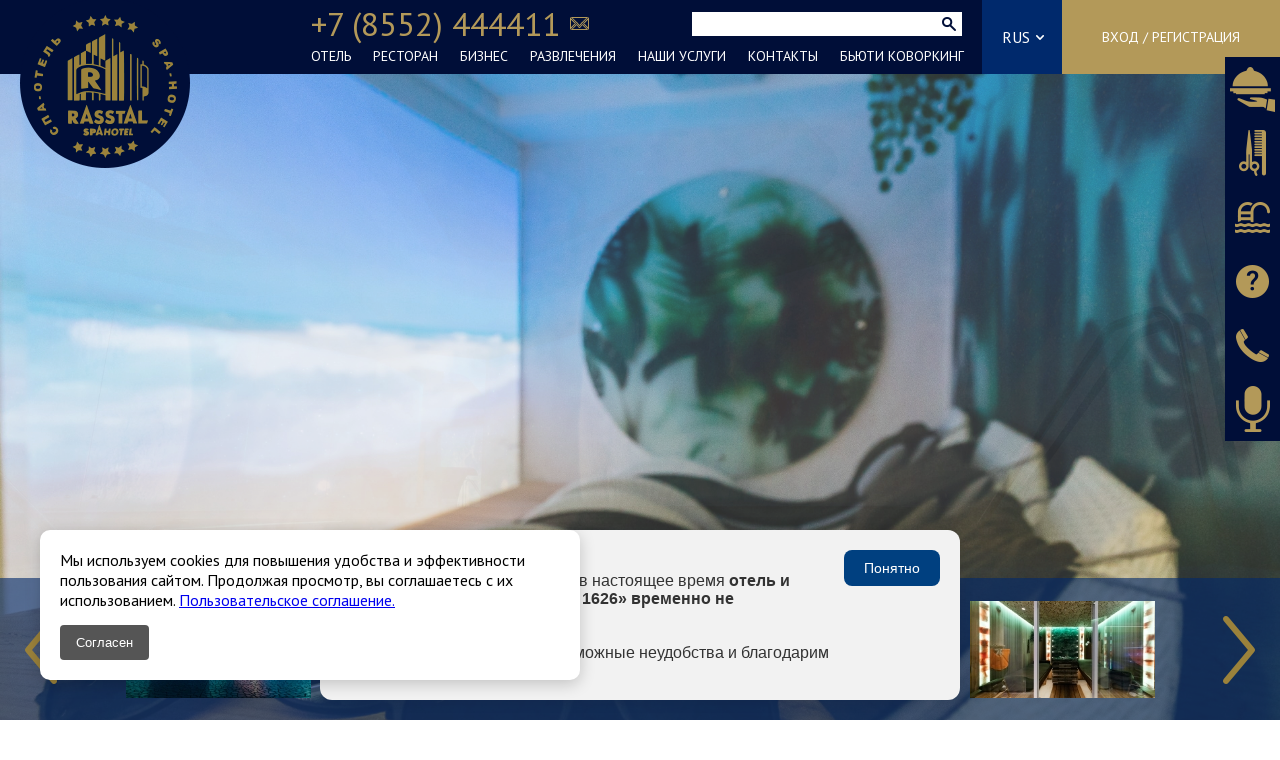

--- FILE ---
content_type: text/html; charset=UTF-8
request_url: https://rasstal.ru/internet-magazin/katalog-spa-uslug/otdykh-v-spa-dlya-semi/?sort=sort_best
body_size: 22624
content:
<!DOCTYPE html>
<html>

<head>
	<meta http-equiv="Content-Type" content="text/html; charset=UTF-8" />
<meta name="robots" content="index, follow" />
<meta name="keywords" content="Keywords" />
<meta name="description" content="Каталог товаров и услуг «RASSTAL» доступных для онлайн-заказа через сайт отеля (88552)444-411" />
<link href="/bitrix/js/fairytale.tpic/css/style.css?1576275888408" type="text/css"  rel="stylesheet" />
<link href="/bitrix/cache/css/s1/rasstal/template_87f2e3526bb0bc680e7b4bfdb8b28daf/template_87f2e3526bb0bc680e7b4bfdb8b28daf_v1.css?176708657810824" type="text/css"  data-template-style="true" rel="stylesheet" />
	<title>Сертификаты,товары и услуги SPA отеля «RASSTAL»</title>
	<link rel="stylesheet" href="/bitrix/templates/rasstal/css/style.css">
	<link rel="stylesheet" href="/bitrix/templates/rasstal/css/jquery.bxslider.css">
	<link rel="stylesheet" href="/bitrix/templates/rasstal/css/bootstrap-datepicker.min.css">
	<link rel="stylesheet" href="/bitrix/templates/rasstal/css/bootstrap-datepicker.standalone.min.css">
	<link rel="stylesheet" href="/bitrix/templates/rasstal/css/animate.css">
	<link rel="stylesheet" href="/bitrix/templates/rasstal/css/jquery.fancybox.css">
	<link rel="stylesheet" href="/bitrix/templates/rasstal/css/themes/simple.css">
	<link rel="stylesheet" href="/bitrix/templates/rasstal/css/jquery.arcticmodal-0.3.css">
	<link rel="stylesheet" href="/bitrix/templates/rasstal/css/daterangepicker.css">
	<link href='https://fonts.googleapis.com/css?family=PT+Sans:400,700&subset=cyrillic' rel='stylesheet' type='text/css'>
	<link rel="shortcut icon" type="image/x-icon" href="/favicon.ico" />
	<meta name="viewport" content="width=device-width, initial-scale=1, maximum-scale=1.0, user-scalable=no">
															    		    		<link rel="stylesheet" href="/bitrix/templates/rasstal/css/travelline-style.css">
</head>

<body>

	<div id="panel">
			</div>
	<div style="display: none;">
		<div class="modal" id="call_back">
			<div class="box-modal_close arcticmodal-close"></div>
			<form id="call_back_form">
				<h3>Заказать звонок</h3>
				<label>Имя:</label>
				<input type="text" name="name">
				<label>Номер телефона:</label>
				<input type="tel" name="phone">
				<input id="check" name="check" type="hidden" value="" />
				<div class="privacy_wrap">
					<label for="privacy_callback" class="privacy">
						<input type="checkbox" id="privacy_callback" class="privacy_input">
						Соглашаюсь на обработку <a class="doc_view" data-doc_id="2441">персональных данных</a>
					</label>
					<button type="submit" disabled="disabled" class="privacy_but ne_act" onclick="yaCounter41205234.reachGoal ('zakazat_zvonok'); return true;">Отправить</button>
				</div>
			</form>
			<div class="success">
				<h3>Спасибо<br />Мы свяжемся с Вами в ближайшее время</h3>
			</div>
		</div>
	</div>
	<div style="display: none;">
		<div class="modal" id="question">
			<div class="box-modal_close arcticmodal-close"></div>
			<form id="question_form">
				<h3>Задать вопрос</h3>
				<label>Имя:</label>
				<input type="text" name="firstname">
				<label>Фамилия:</label>
				<input type="text" name="lastname">
				<label>Номер телефона:</label>
				<input type="text" name="phone">
				<label>E-mail:</label>
				<input type="text" name="email">
				<label>Вопрос:</label>
				<textarea name="question"></textarea>
				<div class="privacy_wrap">
					<label for="privacy_question" class="privacy">
						<input type="checkbox" id="privacy_question" class="privacy_input">
						Соглашаюсь на обработку <a class="doc_view" data-doc_id="2441">персональных данных</a>
					</label>
					<button type="submit" disabled="disabled" class="privacy_but ne_act" onclick="yaCounter41205234.reachGoal ('zadat_vopros'); return true;">Отправить</button>
				</div>
			</form>
			<div class="success">
				<h3>Спасибо<br />Ваш вопрос успешно отправлен</h3>
			</div>
		</div>
	</div>
	<div style="display: none;">
		<div class="modal" id="bron_stol">
			<div class="box-modal_close arcticmodal-close"></div>
			<form id="bron_stol_form">
				<h3>Забронируйте стол</h3>
				<label>Имя:</label>
				<input type="text" name="firstname">
				<label>Фамилия:</label>
				<input type="text" name="lastname">
				<label>Отчество:</label>
				<input type="text" name="secondname">
				<label>Дата:</label>
				<input class="datepicker date_stol" type="text" name="data">
				<label>Время:</label>
				<input type="text" id="time2" name="time">
				<label>E-mail:</label>
				<input type="text" name="email">
				<button type="submit" onclick="yaCounter41205234.reachGoal ('zabroniruyte_stol'); return true;">Отправить</button>
			</form>
			<div class="success">
				<h3>Спасибо<br />Мы свяжемся с Вами в ближайшее время</h3>
			</div>
		</div>
	</div>
	<div class="ad_menu">
				
<ul>

			<li><a href="/otel/">ОТЕЛЬ</a></li>
		
			<li><a href="/restoran/">РЕСТОРАН</a></li>
		
			<li><a href="/biznes/">БИЗНЕС</a></li>
		
			<li><a href="/razvlecheniya/">РАЗВЛЕЧЕНИЯ</a></li>
		
			<li><a href="/internet-magazin/" class="selected">НАШИ УСЛУГИ</a></li>
		
			<li><a href="/kontakty/">КОНТАКТЫ</a></li>
		
			<li><a href="/kovorking">БЬЮТИ КОВОРКИНГ</a></li>
		

</ul>
	</div>
	<div class="head">
		<div class="wrap">
			<div class="logo">
				<a href="/">
					<img src="/bitrix/templates/rasstal/images/logo.png" alt="">

				</a>
			</div>
			<div class="menu_a"></div>
			<div class="head_right">
									<a class="sign_up" href="/login/">Вход / Регистрация</a>
								<div class="lang">
					<span class="hid">
													RUS
											</span>
					<ul>
						<li><a href="http://rasstal.ru/internet-magazin/katalog-spa-uslug/otdykh-v-spa-dlya-semi/?sort=sort_best">RUS</a></li>
						<li><a href="http://en.rasstal.ru/internet-magazin/katalog-spa-uslug/otdykh-v-spa-dlya-semi/?sort=sort_best">ENG</a></li>
					</ul>
				</div>
				<div class="head_center">
					<div class="head_top">
						<div class="head_top_l">
							<div>+7 (8552) 444411</div>
							<a class="mail" href="#"></a>
						</div>
						<div class="head_top_r">
							<form action="/search/index.php">
			<input type="text" name="q" value="" placeholder="" />			<button type="submit" class="s_bth"></button>
</form>
						</div>
					</div>
					<div class="head_bot">
												
<ul>

			<li><a href="/otel/">ОТЕЛЬ</a></li>
		
			<li><a href="/restoran/">РЕСТОРАН</a></li>
		
			<li><a href="/biznes/">БИЗНЕС</a></li>
		
			<li><a href="/razvlecheniya/">РАЗВЛЕЧЕНИЯ</a></li>
		
			<li><a href="/internet-magazin/" class="selected">НАШИ УСЛУГИ</a></li>
		
			<li><a href="/kontakty/">КОНТАКТЫ</a></li>
		
			<li><a href="/kovorking">БЬЮТИ КОВОРКИНГ</a></li>
		

</ul>
					</div>
				</div>
			</div>
			<div class="clear"></div>
		</div>
	</div>
	<div class="slider ">
									<div class="right_menu">
					<ul>
						<a href="#" class="right_add"></a>
												<li><span>Бронировать ресторан</span><a class="menu2" href="/internet-magazin/booking-stol/?sec_id=88">Бронировать ресторан</a></li>
						<li><span>Бронировать салон красоты</span><a class="menu3" href="/internet-magazin/booking/?sec_id=63">Бронировать салон красоты</a></li>
						<li><span>Бронировать СПА</span><a class="menu4" href="/internet-magazin/booking/?sec_id=2">Бронировать СПА</a></li>
						<li><span>Задать вопрос</span><a class="menu5" href="#">Задать вопрос</a></li>
						<li><span>Заказать звонок</span><a class="menu6" href="#">Заказать звонок</a></li>
						<li><span>Оставить аудиоотзыв</span><a class="menu7" href="/ostavit-otzyv/aotziv.php">Оставить аудиоотзыв</a></li>
					</ul>
				</div>
						<ul class="in_slider 3"><li style="background: url(/upload/ft/tpic/4774w1920h1920auto.jpg) no-repeat;"></li><li style="background: url(/upload/ft/tpic/4850w1920h1920auto.jpg) no-repeat;"></li><li style="background: url(/upload/ft/tpic/4775w1920h1920auto.jpg) no-repeat;"></li><li style="background: url(/upload/ft/tpic/4776w1920h1920auto.jpg) no-repeat;"></li><li style="background: url(/upload/ft/tpic/4777w1920h1920auto.jpg) no-repeat;"></li><li style="background: url(/upload/ft/tpic/4778w1920h1920auto.jpg) no-repeat;"></li><li style="background: url(/upload/ft/tpic/4779w1920h1920auto.jpg) no-repeat;"></li></ul>
			


						</div>
	      <div id="block-search">
      <div id="tl-search-form" class="tl-container">
        <noindex><a href="https://www.travelline.ru/products/tl-hotel/" rel="nofollow" target="_blank">TravelLine</a></noindex>
      </div>
    </div>
  	<div class="sl_bot"><div id="in_pager"><ul class="in_car"><li><a class="mini_sl" style="background: url(/upload/ft/tpic/4774w185h123auto.jpg) no-repeat;" data-slide-index="0" href=""></a></li><li><a class="mini_sl" style="background: url(/upload/ft/tpic/4850w185h123auto.jpg) no-repeat;" data-slide-index="1" href=""></a></li><li><a class="mini_sl" style="background: url(/upload/ft/tpic/4775w185h123auto.jpg) no-repeat;" data-slide-index="2" href=""></a></li><li><a class="mini_sl" style="background: url(/upload/ft/tpic/4776w185h123auto.jpg) no-repeat;" data-slide-index="3" href=""></a></li><li><a class="mini_sl" style="background: url(/upload/ft/tpic/4777w185h123auto.jpg) no-repeat;" data-slide-index="4" href=""></a></li><li><a class="mini_sl" style="background: url(/upload/ft/tpic/4778w185h123auto.jpg) no-repeat;" data-slide-index="5" href=""></a></li><li><a class="mini_sl" style="background: url(/upload/ft/tpic/4779w185h123auto.jpg) no-repeat;" data-slide-index="6" href=""></a></li></ul></div></div>							
	
 


		
																																																				
		
								 
											 
											 
											 
											 
											 
											 
															

				<div class="content">
								


<div class="clear"></div>
</div>
<div class="footer">

<div class="info-banner">
  <div class="info-banner__inner">
    <div class="info-banner__text">
      <h3>Уважаемые гости!</h3>
      <p>
        Обращаем ваше внимание, что в настоящее время <strong>отель и ресторан комплекса «ЧЕЛНЫ 1626» временно не функционируют</strong>.
        <br><br>
        Мы приносим извинения за возможные неудобства и благодарим вас за понимание.
      </p>
    </div>
    <button class="info-banner__btn" onclick="this.parentElement.parentElement.remove()">Понятно</button>
  </div>
</div>

  <style>

.info-banner {
  position: fixed;
  bottom: 20px;
  left: 20px;
  right: 20px;
  background-color: #f2f2f2;
  color: #333;
  padding: 20px;
  box-shadow: 0 0 15px rgba(0, 0, 0, 0.1);
  border-radius: 12px;
  z-index: 1000;
  font-family: sans-serif;
  max-width: 600px;
  margin: 0 auto;
}

.info-banner__inner {
  display: flex;
  justify-content: space-between;
  align-items: flex-start;
  gap: 20px;
  flex-wrap: wrap;
}

.info-banner__text {
  flex: 1;
}

.info-banner__btn {
  background-color: #004080;
  color: white;
  border: none;
  padding: 10px 20px;
  border-radius: 8px;
  cursor: pointer;
  font-size: 14px;
  white-space: nowrap;
  flex-shrink: 0;
}

.info-banner__btn:hover {
  background-color: #002c5a;
}

    .cookie-banner {
      position: fixed;
      bottom: 40px;
      left: 40px;
      background-color: #fff;
      padding: 20px;
      border-radius: 10px;
      box-shadow: 0 4px 16px rgba(0,0,0,0.2);
      max-width: 500px;
      z-index: 9999!important;
    }
    .cookie-banner p {
      margin-bottom: 15px;
    }
    .cookie-banner button {
      padding: 10px 16px;
      margin-right: 10px;
      border: none;
      border-radius: 4px;
      cursor: pointer;
    }
    .cookie-settings button {
      padding: 10px 16px;
      margin-right: 10px;
      border: none;
      border-radius: 4px;
      cursor: pointer;
    }
    .accept-btn {
      background-color: #555;
      color: #fff;
    }
    .settings-btn {
      background-color: #ddd;
      color: #000;
    }
    .cookie-settings {
      position: fixed;
      bottom: 40px;
      left: 40px;
      background-color: #fff;
      border-radius: 10px;
      box-shadow: 0 4px 16px rgba(0,0,0,0.2);
      padding: 20px;
      max-width: 500px;
      display: none;
      z-index: 9999!important;
    }
    .setting-group {
      margin: 15px 0;
      display: flex;
      justify-content: space-between;
      align-items: center;
    }
    .toggle {
      position: relative;
      display: inline-block;
      width: 40px;
      height: 20px;
    }
    .toggle input {
      opacity: 0;
      width: 0;
      height: 0;
    }
    .slider-2 {
      position: absolute;
      cursor: pointer;
      top: 0;
      left: 0;
      right: 0;
      bottom: 0;
      background-color: #ccc;
      border-radius: 20px;
      transition: 0.4s;
    }
    .slider-2:before {
      position: absolute;
      content: "";
      height: 16px;
      width: 16px;
      left: 2px;
      bottom: 2px;
      background-color: white;
      transition: 0.4s;
      border-radius: 50%;
    }
    input:checked + .slider {
      background-color: #4caf50;
    }
    input:checked + .slider:before {
      transform: translateX(20px);
    }

@media (max-width: 600px) {
  .cookie-banner,
  .cookie-settings {
    left: 10px;
    right: 10px;
    bottom: 20px;
    max-width: none;
    width: auto;
    padding: 16px;
  }

  .cookie-banner p,
  .cookie-settings p {
    font-size: 14px;
  }

  .cookie-banner button,
  .cookie-settings button {
    width: 100%;
    margin: 8px 0 0 0;
  }

  .setting-group {
    flex-direction: column;
    align-items: flex-start;
    gap: 6px;
  }

  .setting-group span:first-child {
    font-size: 14px;
  }
}
  </style>


<div class="cookie-banner" id="cookieBanner" style="display: none;">
	<p>Мы используем cookies для повышения удобства и эффективности пользования сайтом. Продолжая просмотр, вы соглашаетесь с их использованием. <a href="/polzovatelskoe-soglashenie/">Пользовательское соглашение.</a></p>
    <button class="accept-btn" onclick="acceptCookies()">Согласен</button>
    <!--<button class="settings-btn" onclick="openSettings()">Настройки</button>-->
  </div>

<div class="cookie-settings" id="cookieSettings" style="display: none;">
    <h3>Настройки</h3>
    <p>Файлы cookie, необходимые для корректной работы сайта, всегда включены. Другие файлы cookie можно настраивать.</p>

    <div class="setting-group">
      <span>Необходимые файлы cookie</span>
      <span style="color: #4caf50">Всегда разрешено</span>
    </div>

    <div class="setting-group">
      <span>Аналитические файлы cookie</span>
      <label class="toggle">
        <input type="checkbox" id="analyticsCookies">
        <span class="slider-2"></span>
      </label>
    </div>

    <div class="setting-group">
      <span>Рекламные файлы cookie</span>
      <label class="toggle">
        <input type="checkbox" id="adsCookies">
        <span class="slider-2"></span>
      </label>
    </div>

    <button class="accept-btn" onclick="saveSettings()">ПРИМЕНИТЬ</button>
  </div>

	<div class="wrap">
		<div class="foot_top">
			<ul>
				<li>
					<span>Онлайн</span>
					<a class="cons no_auth" href="#">консультации с экспертами</a>
					<div class="tool">
						<p>Консультация с экспертами доступна только для авторизованых пользователей. Пожалуйста <a href="/registration/">зарегистрируйтесь</a> или <a href="/login/">авторизуйтесь</a>.</p>
					</div>
				</li>
				<li><a class="proc" href="/internet-magazin/">запись на процедуры</a></li>
				<li><a class="oplata" href="/oplata-uslug/">оплата услуг</a></li>
				<li><a class="dost" href="/dostavka-kosmetiki-i-sertifikatov/">доставка косметики и сертификатов</a></li>
			</ul>
			<div class="clear"></div>
		</div>
		<div class="foot_bot">
			<div class="f_menu">
								
<ul class="foot_menu">

			<li><a href="/o-gostinichnom-komplekse/">О гостиничном комплексе</a></li>
		
			<li><a href="/partneram/">Партнерам</a></li>
		
			<li><a href="/karera/">Карьера</a></li>
		
			<li><a href="/vakansii/">Вакансии</a></li>
		
			<li><a href="/voprosy-otvety/">Вопросы-ответы</a></li>
		
			<li><a href="/ostavit-otzyv/">Оставить отзыв</a></li>
		
			<li><a href="/information/">Информация для посетителей сайта</a></li>
		
</ul>
			</div>
			<div class="foot_soc">
								<h3>Присоединяйтесь</h3>
				<ul>
		<li id="bx_651765591_7156"><a target="_blank" style="background-image: url(/upload/iblock/911/5ep.jpg);" class="soc_icon" href="https://t.me/rasstalspaclub">Телеграм</a></li>	
		<li id="bx_651765591_7155"><a target="_blank" style="background-image: url(/upload/iblock/b3d/vk.png);" class="soc_icon" href="https://vk.com/spaclubrasstal">Вконтакте</a></li>	
			
</ul>			</div>
			<div class="foot_bot_cent">
				<div>
 <b>ЧЕЛНЫ 1626</b><br>
</div>
<p>
	 Г.О. Город Набережные Челны
</p>
<p>
	 пр. Сююмбике, зд.33 <br>
</p>
<p>
	 Гостиница - 8(8552)44-44-11, whatsapp +79370044441
</p>
<p>
	 СПА-клуб - 8(8552)44-44-22, whatsapp +79673790165
</p>
<p>
	 Ресторан - 8(8552)44-27-54 <br>
</p>			</div>
			<div class="clear"></div>
		</div>
	</div>
</div>

<script src="/bitrix/templates/rasstal/js/jquery-1.11.0.min.js"></script>
<script type="text/javascript" src="/bitrix/templates/rasstal/js/jquery.bxslider.js"></script>
<script type="text/javascript" src="/bitrix/templates/rasstal/js/bootstrap-datepicker.min.js"></script>
<script type="text/javascript" src="/bitrix/templates/rasstal/js/bootstrap-datepicker.ru.min.js"></script>
<script type="text/javascript" src="/bitrix/templates/rasstal/js/jquery.fancybox.js"></script>
<script type="text/javascript" src="/bitrix/templates/rasstal/js/jquery.maskedinput.js"></script>
<script type="text/javascript" src="/bitrix/templates/rasstal/js/jquery.arcticmodal-0.3.min.js"></script>
<script type="text/javascript" src="/bitrix/templates/rasstal/js/jquery.dotdotdot.min.js"></script>
<script type="text/javascript" src="/bitrix/templates/rasstal/js/moment.min.js"></script>
<script type="text/javascript" src="/bitrix/templates/rasstal/js/daterangepicker.js"></script>
<script type="text/javascript" src="/bitrix/templates/rasstal/js/device.min.js"></script>
<script type="text/javascript" src="/bitrix/templates/rasstal/js/packaged/jquery.noty.packaged.min.js"></script>
<script type="text/javascript" src="/bitrix/templates/rasstal/js/script_new.js"></script>
<script src="//code.jivo.ru/widget/PZfsbHlXao" async></script>

<script>
		window.dataLayer = window.dataLayer || [];

		function gtag() {
			dataLayer.push(arguments);
		}
		gtag('js', new Date());

		gtag('config', 'UA-120571114-1');
	</script>
<script type='text/javascript'>
          (function(w) {
              var q = [
                  ['setContext', 'TL-INT-rasstal_2023-06-02', 'ru'],
                  ['embed', 'search-form', {
                      container: 'tl-search-form'
                  }]
              ];
               var h=["ru-ibe.tlintegration.ru","ibe.tlintegration.ru","ibe.tlintegration.com"];
              var t = w.travelline = (w.travelline || {}),
                  ti = t.integration = (t.integration || {});
              ti.__cq = ti.__cq ? ti.__cq.concat(q) : q;
              if (!ti.__loader) {
                ti.__loader = true;
                var d=w.document,c=d.getElementsByTagName("head")[0]||d.getElementsByTagName("body")[0];
                function e(s,f) {return function() {w.TL||(c.removeChild(s),f())}}
                (function l(h) {
                    if (0===h.length) return; var s=d.createElement("script");
                    s.type="text/javascript";s.async=!0;s.src="https://"+h[0]+"/integration/loader.js";
                    s.onerror=s.onload=e(s,function(){l(h.slice(1,h.length))});c.appendChild(s)
                })(h);
            }
          })(window);
      </script>
<script>
  window.addEventListener("DOMContentLoaded", () => {
    const banner = document.getElementById("cookieBanner");
    const settings = document.getElementById("cookieSettings");

    const accepted = localStorage.getItem("cookiesAccepted");

    if (accepted === "true") {
      banner.style.display = "none";
      settings.style.display = "none";
    } else {
      banner.style.display = "block"; // 👈 Показываем баннер при первом визите
    }
  });

  function acceptCookies() {
    localStorage.setItem("cookiesAccepted", "true");
    document.getElementById("cookieBanner").style.display = "none";
    document.getElementById("cookieSettings").style.display = "none";
  }

  function openSettings() {
    document.getElementById("cookieSettings").style.display = "block";
    document.getElementById("cookieBanner").style.display = "none";
  }

  function saveSettings() {
    const analytics = document.getElementById("analyticsCookies").checked;
    const ads = document.getElementById("adsCookies").checked;
    localStorage.setItem("analyticsCookies", analytics);
    localStorage.setItem("adsCookies", ads);
    localStorage.setItem("cookiesAccepted", "true");
    document.getElementById("cookieSettings").style.display = "none";
  }
</script>

</body>

</html>

--- FILE ---
content_type: text/css
request_url: https://rasstal.ru/bitrix/cache/css/s1/rasstal/template_87f2e3526bb0bc680e7b4bfdb8b28daf/template_87f2e3526bb0bc680e7b4bfdb8b28daf_v1.css?176708657810824
body_size: 2726
content:


/* Start:/bitrix/templates/rasstal/components/bitrix/menu/top_menu/style.min.css?1576275896490*/
ul.left-menu{list-style:none;margin:0;padding:0;margin-bottom:8px;position:relative}ul.left-menu li{padding:10px 16px;background:#f5f5f5 url(/bitrix/templates/rasstal/components/bitrix/menu/top_menu/images/left_menu_bg.gif) top repeat-x}ul.left-menu li a{font-size:100%;color:#bc262c;font-weight:bold;text-decoration:none}ul.left-menu li a:visited{color:#bc262c}ul.left-menu li a:hover{color:#bc262c}ul.left-menu li a.selected:link,ul.left-menu li a.selected:visited,ul.left-menu li a.selected:active,ul.left-menu li a.selected:hover{color:#fc8d3d}
/* End */


/* Start:/bitrix/templates/rasstal/components/bitrix/menu/foot_menu/style.min.css?1576275896490*/
ul.left-menu{list-style:none;margin:0;padding:0;margin-bottom:8px;position:relative}ul.left-menu li{padding:10px 16px;background:#f5f5f5 url(/bitrix/templates/rasstal/components/bitrix/menu/foot_menu/images/left_menu_bg.gif) top repeat-x}ul.left-menu li a{font-size:100%;color:#bc262c;font-weight:bold;text-decoration:none}ul.left-menu li a:visited{color:#bc262c}ul.left-menu li a:hover{color:#bc262c}ul.left-menu li a.selected:link,ul.left-menu li a.selected:visited,ul.left-menu li a.selected:active,ul.left-menu li a.selected:hover{color:#fc8d3d}
/* End */


/* Start:/bitrix/templates/rasstal/components/bitrix/news.list/soc_icons/style.css?1650876382150*/
div.news-list
{
	word-wrap: break-word;
}
div.news-list img.preview_picture
{
	float:left;
	margin:0 4px 6px 0;
}
.news-date-time {
	color:#486DAA;
}

/* End */


/* Start:/bitrix/templates/rasstal/template_styles.css?17670865728605*/
.b_success {
  margin: 0 10px;
}

.spin {
  width: 80px;
  height: 80%;
  position: absolute;
  top: 50%;
  left: 50%;
  transform: translate(-50%, -50%);
  background: url("/bitrix/templates/rasstal/images/spin.svg") no-repeat center;
  background-size: contain;
}

.spa_bl_list .new_page {
  text-align: center;
  position: relative;
}

div.datepicker{background:#fff!important;}
.datepicker.dropdown-menu td.day{font-weight:bold;}
.datepicker.dropdown-menu td.day.disabled{font-weight:normal;}
.slider.profil{height:210px!important;overflow: hidden;}
.slider.profil .bx-pager.bx-default-pager{display:none!important;}
.slider.profil .main_slider li:before{content:"";position:absolute;width:100%;height:100%;background:rgba(6,19,50,0.8);}
.wrapper{    width: 100%;
    max-width: 1400px;
    margin: 0 auto;
	position:relative;height:210px!important;
					-webkit-box-sizing: border-box;
 				-moz-box-sizing: border-box;
 			-ms-box-sizing: border-box;
		-o-box-sizing: border-box;
	box-sizing: border-box;
	}
.wrapper .profilname{font-size:50px;color:#fff;position:absolute;bottom:20px;left:10px;}
.wrapper.otziv h3{font-size:22px;color:#06163a;text-align:center;}
.wrapper.otziv{padding:20px 40px 100px;text-align:center;height:340px!important;position:relative;}
.wrapper.otziv.aaa{
  height:580px!important;
}
.ios .wrapper.otziv.aaa{
  height:auto!important;
}
.wrapper.otziv.otziv1{height:550px!important}
.wrapper.otziv.otziv1 label{    width: 50%!important;text-align:left;display: inline-block;}
.wrapper.otziv .bottom{
    height: 102px;
    width: 100%;
    position: absolute;
    bottom: 0;
    left: 0;
    background: #938142;
}
.str_desc.light{font-weight:100;}
.wrapper.otziv button{display:inline-block; width:63px;height:63px; background:#938142;
					-webkit-box-sizing: border-box;
 				-moz-box-sizing: border-box;
 			-ms-box-sizing: border-box;
		-o-box-sizing: border-box;
	box-sizing: border-box;
	border:none;
 	-moz-border-radius: 40px; /* Firefox */
		-webkit-border-radius: 40px; /* Safari, Chrome */
			-khtml-border-radius: 40px; /* KHTML */
	border-radius: 40px;
	outline:none;

	cursor:pointer;
	position:relative;
}

.wrapper.otziv #record{background:#938142 url(/bitrix/templates/rasstal/images/icon/mic.png) center center no-repeat;}
.wrapper.otziv #stop{background:#938142 url(/bitrix/templates/rasstal/images/icon/arrow.png) center center no-repeat;}
.wrapper.otziv #send{background:#938142 url(/bitrix/templates/rasstal/images/icon/samolet.png) center center no-repeat;}
.form1 input, .form1 textarea, .form1 label {
	width: 100% !important;
}

.wrapper.otziv.otziv1 label {
	width: 100% !important;
}

.wrapper.otziv button::before,.bottom .block .icon::before{content:"";width:100%;height:100%;position:absolute;padding:5px; border:2px solid #938142;
    left: -7px;
    top: -7px;
 	-moz-border-radius: 40px; /* Firefox */
		-webkit-border-radius: 40px; /* Safari, Chrome */
			-khtml-border-radius: 40px; /* KHTML */
	border-radius: 40px;	 }

.wrapper.otziv .block{
	display:inline-block;
	text-align:center;

	font-size:18px;
	font-weight:bold;
	width:160px;
    vertical-align: top;
}
.wrapper.otziv .bottom .block{
	margin:20px 50px; /*20px 150px;*/
}
.wrapper.otziv a.back{color:#06163a;margin:20px 0;}
.wrapper.otziv .block.play{display:none;}
.wrapper.otziv .form2{display:none;text-align:left}
#time{display:none;}
.wrapper.otziv .bottom .block {width:auto;}
.bottom .block a{font-size:24px;font-weight:normal;text-decoration:none;color:#fff;line-height:60px;}
.bottom .block .icon{width:60px; height:60px;background:#fff;vertical-align:middle;
					-webkit-box-sizing: border-box;
 				-moz-box-sizing: border-box;
 			-ms-box-sizing: border-box;
		-o-box-sizing: border-box;
	box-sizing: border-box;
		border:none;
 	-moz-border-radius: 40px; /* Firefox */
		-webkit-border-radius: 40px; /* Safari, Chrome */
			-khtml-border-radius: 40px; /* KHTML */
	border-radius: 40px;
	display:inline-block;
	margin-right:20px;
	position:relative;
}
.bottom .block .icon.mic{background:#fff url(/bitrix/templates/rasstal/images/icon/mic2.png) center center no-repeat;}
.bottom .block .icon.marker{background:#fff url(/bitrix/templates/rasstal/images/icon/marker.png) center center no-repeat;}
.bottom .block .icon::before{border-color:#fff;}
.wrapper.otziv .btn {
	display:inline-block;
	font-weight:normal;
	text-decoration:none;
    height: 40px;
    line-height: 38px;
    background: #9B823B;
    border: none;
    text-transform: uppercase;
    color: #FFFFFF;
    float:right;
    cursor: pointer;
    padding: 0 18px;
    margin-top: -20px;
    position: relative;
    z-index: 2;
}
.wrapper.otziv.left{text-align:left;height:auto!important;}
.wrapper.otziv input,.wrapper.otziv textarea {
    -webkit-box-sizing: border-box;
    -moz-box-sizing: border-box;
    -ms-box-sizing: border-box;
    -o-box-sizing: border-box;
    box-sizing: border-box;
    padding: 10px;
    -webkit-box-shadow: inset 0px 0px 8px rgba(0,0,0,0.6);
    -moz-box-shadow: inset 0px 0px 8px rgba(0,0,0,0.6);
    box-shadow: inset 0px 0px 8px rgba(0,0,0,0.6);
    border: none;
    margin-bottom: 20px;
    height: 37px;
    border: 1px solid transparent;
	width:50%;
}
.wrapper.otziv textarea{height:120px!important;resize:none;}
.form2.center {text-align:center!important;}
.form2.center label{width:50%;text-align:left;display:inline-block;}

/*плеер*/
.player {display:none;}
.playp{height:79px;background:url(/bitrix/templates/rasstal/images/play.jpg) left center no-repeat;display:inline-block;cursor:pointer;line-height:79px;padding-left:90px;color:#06163a;font-size:14px;font-weight:bold;}
.playp.active{background:url(/bitrix/templates/rasstal/images/play1.jpg) left center no-repeat;}

#cart,#formOrder2{
  padding: 20px 30px;
}
.header .col,.body .col{
  float: left;
  height: 30px;
  line-height: 30px;
  margin: 10px 0 0;
  padding: 0 0 10px;
}
.header .col{
  font-weight: bold;
  font-size: 18px;
  border-bottom: 2px solid #B39959;
}
.col.col-1{
  width: 40%;
}
.col.col-2{
  width: 10%;
}
.col.col-3{
  width: 20%;
}
.col.col-4{
  width: 10%;
}
.col.col-5{
  width: 20%;
}
.body .col input{
  width: 40px;
  border:1px solid #ccc;
  outline: none;
  text-align: center;
  -moz-border-radius: 3px; /* Firefox */
		-webkit-border-radius: 3px; /* Safari, Chrome */
			-khtml-border-radius: 3px; /* KHTML */
	border-radius: 3px;
  line-height: 30px;
  vertical-align: top;
}
.body .col {
  border-bottom: 1px solid #ccc;
}
.body .col .plus,.body .col .minus{
  display: inline-block;
  margin: 0 5px;
  font-size: 22px;
  font-weight: bold;
  cursor: pointer;
}
/*clearfix*/
.clearfix:before,
.clearfix:after {
content: " ";
display: table;
}

.clearfix:after {
clear: both;
}

/* For IE 6/7 (trigger hasLayout) */
.clearfix {
*zoom: 1;
}
/* //clearfix */
#noty_top_layout_container li{
	background: #fff!important;
}
#restPass input {
    height: 41px;
    width: 476px;
    -webkit-box-sizing: border-box;
    -moz-box-sizing: border-box;
    box-sizing: border-box;
    display: block;
    max-width: 100%;
    margin-bottom: 12px;
    border: 1px solid transparent;
    -moz-transition: all 0.2s ease;
    -webkit-transition: all 0.2s ease;
    -o-transition: all 0.2s ease;
    -ms-transition: all 0.2s ease;
    transition: all 0.2s ease;
    padding-left: 15px;
    padding-right: 15px;
    box-shadow: inset 0 0 7px rgba(0,0,0,0.35);
    font-size: 16px;
    font-family: 'PT Sans', sans-serif;
    color: #000E38;
}
#sale{
  width: 100%;
  height: 800px;
  border:none;
  box-sizing: border-box;
}
#payModal{
  width: 600px;
  max-width: 100%;
  position: relative;
  background: #fff;
  padding: 40px;
  -webkit-box-sizing: border-box;
  -moz-box-sizing: border-box;
  box-sizing: border-box;
}
#payModal p{
    font-size: 20px;
    color: #06163a;
    text-align: center;
    margin: 20px 0;
    padding-bottom: 20px;
    font-weight: bold;

}

.spa_bot {
  z-index: 2;
}

.right_menu.hover {
  z-index: 3;
}

.right_menu {
  transform: translateX(100%);
  overflow: visible !important;
}

.right_menu li a {
  left: -55px;
  right: auto;
}

.right_menu li:hover span {
  transform: translateX(-296px);
  opacity: 1 !important;
  -moz-transition: all 0.2s ease;
    -webkit-transition: all 0.2s ease;
    -o-transition: all 0.2s ease;
    -ms-transition: all 0.2s ease;
    transition: all 0.2s ease;
}

@media screen and (max-width: 1024px) {
  .right_menu {
    transform: none;
  }

  .right_menu li a {
    left: 0;
  }
}

.cashhback_banner_wrap {
    position: absolute;
    bottom: 150px;
    left: 50%;
    margin-left: -700px;
    max-width: 1400px;
}

.cashhback_banner {
  max-width: 300px;
  min-width: 20px;
  min-height: 20px;
}

.cashhback_banner img {
  width: 100%;
  height: auto;
}

.event_text img {
  max-width: 100%;
  height: auto;
}
/* End */
/* /bitrix/templates/rasstal/components/bitrix/menu/top_menu/style.min.css?1576275896490 */
/* /bitrix/templates/rasstal/components/bitrix/menu/foot_menu/style.min.css?1576275896490 */
/* /bitrix/templates/rasstal/components/bitrix/news.list/soc_icons/style.css?1650876382150 */
/* /bitrix/templates/rasstal/template_styles.css?17670865728605 */


--- FILE ---
content_type: text/css
request_url: https://rasstal.ru/bitrix/templates/rasstal/css/style.css
body_size: 16581
content:
@font-face {
		font-family: 'Rubl';
		src: url('../fonts/PTRoubleSans.eot');
		src: url('../fonts/PTRoubleSans.eot?#iefix') format('embedded-opentype'),
			url('../fonts/PTRoubleSans.woff') format('woff'),
			url('../fonts/PTRoubleSans.ttf') format('truetype');
		font-weight: bold;
}

* {
	margin: 0;
	padding: 0;
	outline: none;
}

html, body {
	width: 100%;
	min-width: 100%;
}

body {
	font-family: 'PT Sans', sans-serif;
	font-weight: 400;
}

li {
	list-style: none;
}

#doc_view_block.box-modal {
	max-width: 1000px;
	width: 100%;
	padding: 65px 15px 15px 15px !important;
}

.privacy {
	display: block;
	position: relative;
	line-height: 20px;
	padding-left: 30px;
	margin-top: 20px;
	cursor: pointer;
	font-size: 16px;
}

.privacy a {
	text-decoration: underline;
	cursor: pointer;
}

.privacy a:hover {
	text-decoration: none;
}

.privacy input {
	position: absolute;
	left: 0;
	top: 0;
	width: 20px !important;
	height: 20px !important;
	margin: 0 !important;
}

.spec_link {
	padding: 30px;
	text-align: left;
	padding: 20px 30px 0 30px;
}

.spec_link a {
	display: inline !important;
	color: #B39959;
	font-size: 16px;
	float: none !important;
	margin-right: 15px;
}

.cart_privacy {
	max-width: 500px;
    margin: 0 auto;
}

.clear {
	clear: both;
}

.wrap a, .content a, button {
	-moz-transition: all 0.2s ease;
	-webkit-transition: all 0.2s ease;
	-o-transition: all 0.2s ease;
	-ms-transition: all 0.2s ease;
	transition: all 0.2s ease;
}

.wrap {
	-webkit-box-sizing: border-box;
	-moz-box-sizing: border-box;
	-ms-box-sizing: border-box;
	-o-box-sizing: border-box;
	box-sizing: border-box;
	padding: 0 20px;
	max-width: 1400px;
	margin: 0 auto;
	position: relative;
}

.head {
	height: 74px;
	width: 100%;
	background: #000E38;
	position: relative;
}

.head_right {
	float: right;
	position: absolute;
	top: 0;
	right: 0;
	height: 74px;
}

.logo {
	float: left;
	position: absolute;
    z-index: 1;
}

.slider {
	width: 100%;
	height: 725px;
	background-size: cover;
	position: relative;
}

.slider .bx-controls-direction {
	display: none;
}

#in_pager .bx-controls-direction {
	display: block !important;
}

#in_pager .bx-wrapper {
	height: 100px;
}

#in_pager .bx-prev, #in_pager .bx-next {
	width: 32px;
    height: 68px;
    position: absolute;
    top: 38px;
    border: none;
}

#in_pager .bx-prev {
	background: url(../images/left.png) no-repeat !important;
	left: 25px;
}

#in_pager .bx-prev:hover {
	border: none;
	opacity: 0.8;
}

#in_pager .bx-next:hover {
	border: none;
	opacity: 0.8;
}

#in_pager .bx-next {
	background: url(../images/right.png) no-repeat !important;
	right: 25px;
}

#question_form label.privacy {
	margin-bottom: 15px !important;
}

.main_slider li {
	height: 725px;
}

.sign_up {
	display: block;
	height: 74px;
	line-height: 74px;
	padding: 0 40px;
	color: #FFF;
	font-size: 14px;
	text-transform: uppercase;
	text-decoration: none;
	background: #B39959;
	float: right;
}

.ot_gall {
	display: none;
}

.sign_up:hover {
	background: #bead76;
}

.lang {
	display: block;
	height: 74px;
	background: #00296C;
	width: 80px;
	float: right;
	position: relative;
	z-index: 10;
}

.lang span {
	display: block;
	width: 80px;
	height: 74px;
	cursor: pointer;
	color: #FFF;
	line-height: 74px;
	-webkit-box-sizing: border-box;
	-moz-box-sizing: border-box;
	box-sizing: border-box;
	padding-left: 20px;
}

.lang .hid {
	position: relative;
}

.lang .hid:after {
	content: "";
	position: absolute;
	top: 35px;
	right: 16px;
	background: url(../images/sel_ar_bot_w.png) no-repeat;
	width: 10px;
	height: 6px;
}

.lang .op {
	position: relative;
}

.lang .op:after {
	content: "";
	position: absolute;
	top: 35px;
	right: 16px;
	background: url(../images/sel_ar_top_w.png) no-repeat;
	width: 10px;
	height: 6px;
}

.lang ul {
	position: absolute;
	top: 74px;
	width: 80px;
	left: 0;
	z-index: 1;
	background: #00296C;
	display: none;
}

.lang a {
	display: block;
	text-decoration: none;
	color: #FFF;
	padding: 10px 0;
	text-align: center;
}

.lang a:hover {
	background: #B39959;
}

.head_center {
	float: right;
}

.head_bot li {
	display: inline-block;
	list-style-type: none;
	margin-right: 18px;
}

.head_bot a {
	color: #FFF;
	text-decoration: none;
	text-transform: uppercase;
	font-size: 14px;
	display: block;
	border-bottom: 1px solid transparent;
}

.head_bot a:hover {
	border-bottom: 1px solid #FFF;
}

.head_top {
	height: 45px;
	-webkit-box-sizing: border-box;
	-moz-box-sizing: border-box;
	-ms-box-sizing: border-box;
	-o-box-sizing: border-box;
	box-sizing: border-box;
	padding-top: 12px;
}

.head_top_l {
	float: left;
	font-size: 33px;
	color: #B39959;
	line-height: 24px;
}

.head_top_l > div {
	float: left;
}

.head_top_l > div a {
	font-size: 33px;
	border-bottom: 0;
	margin: 0;
	line-height: 24px;
	text-decoration: none;
	color: #B39959;
}

.head_top_r {
	float: right;
	margin-right: 20px;
	position: relative;
}

.head_top_r input {
	-webkit-box-sizing: border-box;
	-moz-box-sizing: border-box;
	-ms-box-sizing: border-box;
	-o-box-sizing: border-box;
	box-sizing: border-box;
	height: 24px;
	width: 270px;
	border: none;
	padding: 0 30px 0 10px;
	font-family: 'PT Sans', sans-serif;
	font-size: 14px;
	color: #000E38;
}

.head_top_r .s_bth {
	left: 250px;
}


.s_bth {
	background: url(../images/search.png) no-repeat;
	width: 14px;
	height: 14px;
	border: none;
	position: absolute;
	left: 600px;
	top: 5px;
	cursor: pointer;
}

.mail {
	background: url(../images/mail_ico.png) no-repeat;
	display: block;
	width: 19px;
	height: 13px;
	float: left;
	margin-left: 10px;
	margin-top: 5px;
}

.right_menu {
	position: fixed;
	top: 50%;
	right: 0;
	overflow: hidden;
	z-index: 2;
}

.right_menu span {
	font-size: 18px;
	color: #FFF;
	text-decoration: none;
	display: inline-block;
	width: 222px !important;
	height: 64px;
	line-height: 64px;
	padding-left: 10px;
	padding-right: 65px;
	background: rgba(0,41,108,0.8);
	position: relative;
	opacity: 0;
    -webkit-transform: translate3d(100%, 0, 0);
    transform: translate3d(100%, 0, 0);
    -webkit-box-sizing: content-box;
    -moz-box-sizing: content-box;
    box-sizing: content-box;
}

.right_menu li {
	list-style-type: none;
	position: relative;
}

.right_menu li a {
	width: 55px;
	height: 64px;
	display: block;
	position: absolute;
    right: 0;
    top: 0;
    text-indent: -9999px;
    background: url(../images/r_menu.png) #000E38 no-repeat center center;
}

.sl_bot {
	min-height: 142px;
	max-width: 1400px;
	width: 100%;
	position: absolute;
	left: 50%;
	bottom: 0;
	background: rgba(0,41,108,0.6);
	margin-left: -9999px;
}

.sl_left {
	float: left;
	padding-top: 50px;
	padding-left: 20px;
}

.sl_left input {
	-webkit-box-sizing: border-box;
	-moz-box-sizing: border-box;
	-ms-box-sizing: border-box;
	-o-box-sizing: border-box;
	box-sizing: border-box;
	width: 137px;
	height: 40px;
	background: #030A17;
	border: 1px solid #4A607E;
	padding-left: 15px;
	font-size: 12px;
	color: #9B823A;
	font-weight: 700;
}

.sl_left > form > div {
	float: left;
	margin-right: 8px;
}

.sl_right {
	float: right;
}

.carousel {
	height: 206px;
	width: 100%;
	background: #DDDDDD;
	position: relative;
}

.carousel li {
	position: relative;
}

.sl_left label {
	display: block;
	font-size: 12px;
	font-weight: 700;
	color: #FFFFFF;
	text-transform: uppercase;
	text-align: center;
	margin-bottom: 8px
}

.datepicker {
	background-image: url(../images/kal.png) !important;
	background-repeat: no-repeat !important;
	background-position: right 15px top 10px !important;
	cursor: pointer !important;
}

.select-hidden {
	display: none;
	visibility: hidden;
}

.select {
	cursor: pointer;
	display: inline-block;
	position: relative;
	font-size: 12px;
	color: #9B823A;
	width: 64px;
	height: 40px;
	font-weight: 700;
	text-align: left;
}

.lang .select {
	width: 80px;
	height: 74px;
}

.select-styled {
	position: absolute;
	top: 0;
	right: 0;
	bottom: 0;
	left: 0;
	background-color: #030C18;
	border: 1px solid #4A607E;
	-moz-transition: all 0.2s ease-in;
	-o-transition: all 0.2s ease-in;
	-webkit-transition: all 0.2s ease-in;
	transition: all 0.2s ease-in;
	width: 64px;
	height: 40px;
	line-height: 40px;
	-webkit-box-sizing: border-box;
	-moz-box-sizing: border-box;
	box-sizing: border-box;
	padding-left: 20px;
}

.select-styled:after {
	content: "";
	width: 8px;
	height: 5px;
	background: url(../images/sel_ar_bot.png) no-repeat;
	position: absolute;
	top: 16px;
	right: 10px;
}

.lang .select-styled:after {
	background: url(../images/sel_ar_bot_w.png) no-repeat;
	top: 34px;
	right: 20px;
}

.lang .select-styled {
	-moz-transition: all 0.2s ease-in;
	-o-transition: all 0.2s ease-in;
	-webkit-transition: all 0.2s ease-in;
	transition: all 0.2s ease-in;
	width: 80px;
	height: 74px;
	line-height: 74px;
	-webkit-box-sizing: border-box;
	-moz-box-sizing: border-box;
	box-sizing: border-box;
	padding-left: 20px;
	background: #00296C;
	border: 1px solid transparent;
}

.lang .select {
	color: #FFF;
	font-size: 14px;
	font-weight: normal;
}

.select-styled:active, .select-styled.active {
	background-color: #030C18;
}

.select-styled:active:after, .select-styled.active:after {
	width: 8px;
	height: 5px;
	background: url(../images/sel_ar_top.png) no-repeat;
}

.lang .select-styled:active:after, .lang .select-styled.active:after {
	width: 8px;
	height: 5px;
	background: url(../images/sel_ar_top_w.png) no-repeat;
}

.select-options {
	display: none;
	position: absolute;
	top: 39px;
	right: 0;
	left: 1px;
	z-index: 999;
	margin: 0;
	padding: 0;
	list-style: none;
	background-color: #030C18;
	width: 62px;
}

.lang .select-options {
	width: 80px;
	top: 74px;
	left: 0;
}

.select-options li {
	margin: 0;
	padding: 10px 6px;
	text-indent: 15px;
	border-top: 1px solid rgba(155, 130, 59, 0.3);
	-moz-transition: all 0.1s ease-in;
	-o-transition: all 0.1s ease-in;
	-webkit-transition: all 0.1s ease-in;
	transition: all 0.1s ease-in;
}

.select-options li:hover {
	color: #FFF;
	background: #9B823B;
}

.select-options li[rel="hide"] {
	display: none;
}

.bron {
	height: 40px;
	line-height: 38px;
	background: #9B823B;
	border: none;
	text-transform: uppercase;
	color: #FFFFFF;
	font-weight: 700;
	cursor: pointer;
	padding: 0 18px;
	margin-top: 23px;
}

.bron:hover {
	background: #bead76;
}

.priv {
	text-transform: uppercase;
	font-size: 12px;
	display: block;
	border-bottom: 1px dashed #FFF;
	color: #FFF;
	text-decoration: none;
	margin: 36px 20px 0 20px;
}

.priv:hover {
	border-bottom: 1px dashed transparent;
}

.weather, .t_time {
	float: right;
}

.t_time p {
	font-size: 30px;
	color: #FFF;
}

.w25 {
	width: 25%;
	float: left;
	-webkit-box-sizing: border-box;
	-moz-box-sizing: border-box;
	box-sizing: border-box;
	height: 400px;
	background-size: cover !important;
	background-repeat: no-repeat;
	background-position: center center;
	position: relative;
}

.w50 {
	width: 50%;
	-webkit-box-sizing: border-box;
	-moz-box-sizing: border-box;
	box-sizing: border-box;
	float: left;
	height: 400px;
	background-size: cover !important;
	background-repeat: no-repeat;
	background-position: center center;
}

.content {
	width: 100%;
	max-width: 1400px;
	margin: 0 auto;
	box-shadow: 0px 4px 24px rgba(0, 0, 0, 0.71);
	position: relative;

}

.img1 {
	background: url(../images/img1.jpg);
}

.img2 {
	background: url(../images/img2.jpg);
}

.img3 {
	background: url(../images/img3.jpg);
}

.img4 {
	background: url(../images/img4.jpg);
}

.img5 {
	background: url(../images/img5.jpg);
}

.img6 {
	background: url(../images/img6.jpg);
}

.img7 {
	background: url(../images/img7.jpg);
}

.img8 {
	background: url(../images/img8.jpg);
}

.img9 {
	background: url(../images/img9.jpg);
}

.img10 {
	background: url(../images/img10.jpg);
}

.img11 {
	background: url(../images/img11.jpg);
}

.img12 {
	background: url(../images/img12.jpg);
}

.footer {
	width: 100%;
	background: #000E38;
}

.foot_top {
	border-bottom: 2px solid #9B823B;
	padding: 15px 0;
}

.n_img {
	width: 35%;
	height: 100px;
	float: left;
}

.n_img a {
	display: block;
	width: 100%;
	height: 100%;
}

.n_text {
	float: right;
	width: 60%;
}

.news_bl {
	-webkit-box-sizing: border-box;
	-moz-box-sizing: border-box;
	box-sizing: border-box;
	padding: 0 20px 20px 20px;
	position: relative;
}

.news_bl h2 {
	text-transform: uppercase;
	font-size: 18px;
	color: #9B823A;
	display: inline-block;
}

.n_head {
	border-bottom: 1px solid #EDEDED;
	padding-bottom: 25px;
	padding-top: 25px;
	margin-bottom: 20px;
	position: relative;
}

.n_head h2 {
	text-transform: uppercase;
	font-size: 18px;
	color: #9B823A;
	display: inline-block;
}

.voting-form-box {
	padding: 0 20px 20px 20px !important;
	height: 380px;
	border: none;
}

.voting-form-box p {
	font-size: 18px;
	color: #393631;
	font-weight: bold;
	margin-bottom: 22px;
}

.vote-answers-list label {
	font-size: 16px;
	color: #6A6A6A;
	cursor: pointer;
}

.vote-note-box {
	position: absolute;
	top: 6px;
	right: 10px;
}

.vote-answers-list li {
	margin-bottom: 20px !important;
}

.n_bl {
	margin-bottom: 10px;
	    height: 200px;
}

.n_bl a {
	color: #393631;
	font-size: 13px;
	text-decoration: underline;
	display: inline-block;
	margin-bottom: 5px;
}

.n_bl a:hover {
	text-decoration: none;
}

.new_page {
	background: #DDDDDD;
}

.spa_bl_list .new_page {
	width: 870px;
}

.n_text {
	color: #6A6A6A;
	font-size: 13px;
}

.full {
	display: block;
	height: 40px;
	line-height: 40px;
	border: 1px solid #C3C3C3;
	text-decoration: none;
	text-transform: uppercase;
	color: #595959;
	font-size: 12px;
	text-align: center;
	margin-top: 35px;
}

.full:hover {
	background: #9B823B;
	color: #FFF;
	border: 1px solid #9B823B;
}

.car_controls a {
	width: 20px;
	height: 20px;
	display: block;
	text-indent: -9999px;
}

.car_controls {
	width: 20px;
	position: absolute;
	top: 12px;
	right: 0;
}

.car_prev a {
	background: url(../images/car_prev.png) no-repeat;
	margin-bottom: 10px;
}

.car_next a {
	background: url(../images/car_next.png) no-repeat;
}

.news_bl .bx-controls {
	position: absolute;
	top: 12px;
	right: 20px;
}

.news_bl .bx-controls .bx-prev, .news_bl .bx-controls .bx-next{
	width: 20px;
	height: 20px;
	display: block;
}

.news_bl .bx-controls .bx-prev:hover, .news_bl .bx-controls .bx-next:hover {
	opacity: 0.8;
	background-position: 0 0;
}

.news_bl .bx-controls .bx-prev {
	background: url(../images/car_prev.png) no-repeat;
	margin-bottom: 10px;
}

.news_bl .bx-controls .bx-next {
	background: url(../images/car_next.png) no-repeat;
}

.news_bl .bx-controls-direction {
	width: 20px;
	height: 100px;
}

.f_menu {
	float: left;
}

.bron_table {
	border-bottom: 1px solid #BEAD76;
	border-left: 1px solid #BEAD76;
	margin: 40px 0;
}

.bron_table > div {
	display: table;
	width: 100%;
}

.bron_table b {
	display: none;
}

.bron_table > div > div {
	display: table-cell;
	width: 20%;
	padding: 20px;
	border-top: 1px solid #BEAD76;
	border-right: 1px solid #BEAD76;

}

.foot_menu a {
	display: inline-block;
	font-size: 18px;
	color: #FFF;
	text-decoration: none;
	margin-bottom: 8px;
	border-bottom: 1px solid transparent;
}

.foot_menu a:hover {
	border-bottom: 1px solid #FFF;
}

.foot_bot {
	padding: 15px 0;
}

.foot_bot_cent {
	margin: 0 auto;
	width: 400px;
	text-align: center;
	color: #9B823B;
	font-size: 18px;
}

.foot_bot_cent b {
	font-size: 24px;
	margin-bottom: 10px;
}

.foot_bot_cent p {
	margin-bottom: 10px;
}

.foot_bot_cent span {
	display: block;
	background: url(../images/phone.png) no-repeat left bottom;
    width: 200px;
    margin: 0 auto 8px auto;
    text-align: left;
    padding-left: 22px;
    -webkit-box-sizing: content-box;
    -moz-box-sizing: content-box;
    box-sizing: content-box;
}

.foot_soc {
	float: right;
}

.foot_soc h3 {
	font-size: 18px;
	color: #9B823B;
	text-transform: uppercase;
	margin-bottom: 20px;
	text-align: center;
}

.foot_soc a {
	text-indent: -9999px;
	height: 30px;
	display: inline-block;
	margin-right: 15px;
	background-size: contain;
	width: 30px;
	background-repeat: no-repeat;
}

.foot_soc li {
	float: left;
	display: inline-block;
}

.fb {
	background: url(../images/fb.png) no-repeat;
	width: 16px;
}

.tw {
	background: url(../images/tw.png) no-repeat;
	width: 35px;
}

.in {
	background: url(../images/in.png) no-repeat;
	width: 30px;
}

.vk {
	background: url(../images/vk.png) no-repeat;
	width: 55px;
}

.new_page {
	position: relative;
	height: 94px;
	line-height: 94px;
}

.new_r {
	position: absolute;
	top: 0;
	right: 0;
	width: 94px !important;
	height: 94px !important;
	margin: 0 !important;
}

.new_l a, .new_r a {
	width: 94px !important;
	height: 94px !important;
	display: block !important;
	border-radius: 0 !important;
	border: none !important;
	position: relative;
}

.new_l a {
	background: url(../images/det_back.png) no-repeat center center;
}

.new_l a:hover {
	background: url(../images/det_back.png) #cbcbcb no-repeat 35px center;
}

.new_r a {
	background: url(../images/det_next.png) no-repeat center center;
}

.new_r a:hover {
	background: url(../images/det_next.png) #cbcbcb no-repeat;
	background-position: right 35px center;
}

.new_l a:before {
	content: "";
	position: absolute;
	right: 0;
	top: 0;
	height: 100%;
	border-right: 1px solid #FFF;
}

.new_r a:before {
	content: "";
	position: absolute;
	left: 0;
	top: 0;
	height: 100%;
	border-left: 1px solid #FFF;
}

.new_r a {
	border-left: 1px solid #FFF;
}

.new_l {
	position: absolute;
	top: 0;
	left: 0;
	width: 94px !important;
	height: 94px !important;
	margin: 0 !important;
}

.new_page ul {
	text-align: center;
}

.new_page ul li {
	display: inline-block;
	font-size: 18px;
	width: 38px;
	height: 38px;
	line-height: 38px;
	margin: 0 10px;
}

.new_page a {
	height: 38px;
	width: 38px;
	display: block;
	line-height: 38px;
	text-decoration: none;
	color: #656970;
	border-radius: 40px;
	border: 1px solid transparent;
}

.new_page a:hover {
	border: 1px solid #b7b7b7;
	border-radius: 40px;
}

.new_page .bx_active {
	color: #000E38;
	border-radius: 40px;
	border: 1px solid #18282E;
}

.foot_top {
	display: table;
	width: 100%;
}

.foot_top li {
	display: table-cell;
    float: left;
    line-height: 44px;
    width: 17%;
    padding-left: 7%;
}

.foot_top li:first-child {
	padding-left: 0;
    width: 26%;
}

.foot_top li:last-child a {
	margin-right: 0;
}

.foot_top li span {
	float: left;
	font-size: 18px;
	color: #FFF;
	text-transform: uppercase;
	font-weight: bold;
	margin-right: 10px;
}

.foot_top a {
    display: block;
    float: left;
    -webkit-box-sizing: border-box;
    -moz-box-sizing: border-box;
    box-sizing: border-box;
    font-size: 18px;
    color: #FFF;
    text-decoration: none;
    height: 48px;
    line-height: 25px;
    vertical-align: middle;
}

.foot_top a:hover {
	opacity: 0.8;
}

.foot_top span {
	float: left;
}

.cons {
	background: url(../images/cons.png) no-repeat;
	padding-left: 50px;
	width: 160px;
}

.proc {
	background: url(../images/proc.png) no-repeat;
	padding-left: 50px;
	width: 145px;
}

.oplata {
	background: url(../images/oplata.png) no-repeat;
	padding-left: 80px;
	width: 140px;
}

.dost {
	background: url(../images/dost.png) no-repeat;
	padding-left: 80px;
	width: 245px;
}

.doc_link {
	text-align: center;
}

.doc_link a {
	cursor: pointer;
	text-decoration: none;
	display: inline-block;
	border-bottom: 1px solid;
	margin-bottom: 10px;
}

.doc_link a:hover {
	border-bottom: 1px solid transparent;
}

.carousel .bx-prev {
	width: 32px;
	height: 68px;
	position: absolute;
	left: 0;
	top: 68px;
	background: url(../images/left.png) no-repeat !important;
}

.carousel .bx-next {
	width: 32px;
	height: 68px;
	position: absolute;
	right: 0;
	top: 68px;
	background: url(../images/right.png) no-repeat !important;
}

.carousel .wrap {
	padding-top: 20px;
}

.h_bl .row:nth-child(2n+1) .h_bl_1 {
	float: left;
}

.h_bl .row:nth-child(2n+1) .h_bl_2 {
	float: right;
}

.h_bl .row:nth-child(2n) .h_bl_1 {
	float: right;
}

.h_bl .row:nth-child(2n) .h_bl_2 {
	float: left;
}

.h_bl_1, .h_bl_2 {
	width: 50%;
	height: 400px;
	-webkit-box-sizing: border-box;
	-moz-box-sizing: border-box;
	box-sizing: border-box;
}

.prev_img {
background: -moz-linear-gradient(top, rgba(18,27,57,0.5) 0%, rgba(18,27,57,1) 100%);
background: -webkit-gradient(linear, left top, left bottom, color-stop(0%,rgba(18,27,57,0.5)), color-stop(100%,rgba(18,27,57,1)));
background: -webkit-linear-gradient(top, rgba(18,27,57,0.5) 0%,rgba(18,27,57,1) 100%);
background: -o-linear-gradient(top, rgba(18,27,57,0.5) 0%,rgba(18,27,57,1) 100%);
background: -ms-linear-gradient(top, rgba(18,27,57,0.5) 0%,rgba(18,27,57,1) 100%);
background: linear-gradient(to bottom, rgba(18,27,57,0.5) 0%,rgba(18,27,57,1) 100%);
filter: progid:DXImageTransform.Microsoft.gradient( startColorstr='#80121b39', endColorstr='#121b39',GradientType=0 );
}

.h_bl_2 a {
	display: block;
	position: relative;
	height: 100%;
	width: 100%;
	-webkit-box-sizing: border-box;
	-moz-box-sizing: border-box;
	box-sizing: border-box;
	text-decoration: none;
	color: #000E38;
	padding: 20px 60px 20px 60px;
    text-align: center;
    font-size: 22px;
}

.news_list .h_bl_2 a {
	padding: 20px 40px 20px 20px;
}

.news_list .new_date {
	font-size: 24px;
	color: #9B823B;
	font-weight: 600;
	margin-bottom: 5px;
}

.h_bl_2 span {
	position: absolute;
	bottom: 20px;
	right: 20px;
	text-transform: uppercase;
	font-style: italic;
	font-size: 14px;
}

.h_bl_2 a h3 {
	font-size: 30px;
	text-align: center;
	margin-bottom: 10px;
}

.det_head {
	background: #DDDDDD;
	padding: 15px 95px;
}

.det_pag {
	background: #DDDDDD;
}

.det_pag a {
	text-align: center;
	color: #000E38;
	text-decoration: none;
	font-size: 16px;
	border-bottom: 1px solid;
	position: relative;

}

.det_pag a:hover {
	border-bottom: 1px solid transparent;
}

.det_back:before {
	content: "";
	position: absolute;
	left: -30px;
	top: 0;
	width: 13px;
	height: 24px;
	background: url(../images/det_back.png) no-repeat;
	-moz-transition: all 0.2s ease;
	-webkit-transition: all 0.2s ease;
	-o-transition: all 0.2s ease;
	-ms-transition: all 0.2s ease;
	transition: all 0.2s ease;
}

#det_back, #det_next {
	position: absolute;
	top: 0;
	width: 450px;
	height: 65px;
}

#det_back {
	left: -470px;
}

#det_back a {
	display: inline-table;
	right: 0;
	float: right;
}

#det_next a {
	display: inline-table;
	left: 0;
}

#det_next {
	right: -470px;
	text-align: left;
}

.det_back {
	top: 22px;
	left: 0;
}

.det_back:hover:before {
	left: -35px;
}

.det_next:hover:before {
	right: -35px;
}

.det_next {
	position: absolute !important;
	top: 22px;
	right: 0;
	-webkit-box-sizing: border-box;
	-moz-box-sizing: border-box;
	box-sizing: border-box;
}

.det_next:before {
	content: "";
	position: absolute;
	right: -30px;
	top: 0;
	width: 13px;
	height: 24px;
	background: url(../images/det_next.png) no-repeat;
	-moz-transition: all 0.2s ease;
	-webkit-transition: all 0.2s ease;
	-o-transition: all 0.2s ease;
	-ms-transition: all 0.2s ease;
	transition: all 0.2s ease;
}

.full_new {
	display: inline-block !important;
	text-transform: uppercase;
	position: relative;
}

.det_pagination {
	position: relative;
}

.det_pagination:before {
	content: "";
	position: absolute;
	top: 0;
	left: 0px;
	border-left: 1px solid #FFF;
	height: 100%;
}

.det_pagination:after {
	content: "";
	position: absolute;
	top: 0;
	right: 0px;
	border-right: 1px solid #FFF;
	height: 100%;
}

.det_pag {
	text-align: center;
}

.new_detail {
	padding: 15px 95px 40px 95px;
	font-size: 16px;
	color: #000E38;
	line-height: 24px;
}

.new_detail ul {
	padding-left: 30px;
}

.new_detail ul li {
	list-style-type: disc !important;
}

.det_head p {
	font-size: 20px;
	color: #9B823B;
	font-weight: 600;
	margin-bottom: 10px;
}

.det_head h1 {
	color: #000E38;
	font-weight: 600;
	font-size: 20px;
	text-align: left;
	padding-bottom: 0;
	text-transform: none;
}

.news_list a h3 {
	text-align: left;
}

.prev_img {
	width: 100%;
	height: 100%;
	-moz-transition: all 0.5s ease;
	-webkit-transition: all 0.5s ease;
	-o-transition: all 0.5s ease;
	-ms-transition: all 0.5s ease;
	transition: all 0.5s ease;
	opacity: 0;
	text-align: center;
	-webkit-box-sizing: border-box;
	-moz-box-sizing: border-box;
	box-sizing: border-box;
	padding-top: 155px;
}

.prev_img:hover {
	opacity: 1;
}

.gall_link {
	width: 100px;
	height: 79px;
	background: url(../images/gall_img.png);
	margin-bottom: 6px;
}

.vid_link {
	width: 90px;
	height: 90px;
	background: url(../images/vid_img.png);
}

.prev_img a {
	display: inline-block;
	margin-left: 10px;
	margin-right: 10px;
	opacity: 0.6;

}

.prev_img a:hover {
	opacity: 1;
}

.h_head {
	background: #DDDDDD;
	width: 100%;
	max-width: 1400px;
	margin: 0 auto;
	-webkit-box-sizing: border-box;
	-moz-box-sizing: border-box;
	box-sizing: border-box;
	padding: 20px;
	text-align: center;
	color: #000E38;
	font-size: 22px;
}

h1 {
	text-transform: uppercase;
	text-align: center;
	display: block;
	color: #000E38;
	padding-bottom: 15px;
	font-size: 30px;
}

.str_desc {
	border-top: 2px solid #9B823B;
	padding-top: 20px;
}

.in_menu {
	height: 48px;
	width: 220px;
	display: block;
	line-height: 46px;
	text-transform: uppercase;
	text-decoration: none;
	color: #FFF;
	background: #B39959;
	font-size: 14px;
	margin: 0 auto;
	margin-top: 20px;
}

.in_menu:hover {
	opacity: 0.8;
}

.desc_left, .desc_vkl {
	width: 50%;
	float: left;
	-webkit-box-sizing: border-box;
	-moz-box-sizing: border-box;
	box-sizing: border-box;
	padding: 25px 40px;
	position: relative;
}

.desc_left h2, .desc_vkl h2 {
	text-align: center;
	text-transform: uppercase;
	font-size: 30px;
	margin-bottom: 25px;
	color: #000E38;
}

.desc_vkl {
	border: 3px solid #B39959;
	padding: 22px 37px;
	color: #B39959;
	font-size: 18px;
	font-weight: bold;
}

.desc_left {
	color: #000E38;
	font-size: 18px;
}

.desc_left li {
	position: relative;
	padding-left: 20px;
}

.desc_left li:before {
	content: "—";
	position: absolute;
	left: 0;
	top: 0;
}

.desc_vkl li {
	height: 50px;
	line-height: 48px;
	margin-bottom: 15px;
}

.vk1 {
	background: url(../images/vk1.png) no-repeat;
}

.vk2 {
	background: url(../images/vk2.png) no-repeat 20px;
}

.vk3 {
	background: url(../images/vk3.png) no-repeat 10px;
}

.vk4 {
	background: url(../images/vk4.png) no-repeat 5px;
}

.vk5 {
	background: url(../images/vk5.png) no-repeat 15px;
}

.vk6 {
	background: url(../images/vk6.png) no-repeat 15px;
}

.vk7 {
	background: url(../images/vk7.png) no-repeat 15px;
}

.desc_price {
	background: #DDDDDD;
	height: 110px;
}

.desc_price_l, .desc_price_r {
	width: 50%;
	-webkit-box-sizing: border-box;
	-moz-box-sizing: border-box;
	box-sizing: border-box;
	float: left;
}

.desc_price_l {
	padding: 26px 20px;
}

.desc_price_l h3 {
	text-align: center;
	font-size: 30px;
	color: #000E38;
	margin-bottom: 20px;
}

.desc_price_l li {
	display: block;
	width: 50%;
	float: left;
	font-size: 30px;
	color: #000E38;
	font-weight: bold;
	-webkit-box-sizing: border-box;
	-moz-box-sizing: border-box;
	box-sizing: border-box;
	text-align: left;
}

.desc_price_l ul {
	padding-left: 100px;
}

.odin {
	height: 55px;
	line-height: 52px;
	padding-left: 40px;
	background: url(../images/odin.png) no-repeat;
}

.dva {
	height: 55px;
	line-height: 52px;
	padding-left: 60px;
	background: url(../images/dva.png) no-repeat;
}

.in_bron {
	width: 220px;
	height: 48px;
	line-height: 46px;
	text-transform: uppercase;
	text-decoration: none;
	color: #FFF;
	background: #B39959;
	font-size: 14px;
	display: block;
	-webkit-box-sizing: border-box;
	-moz-box-sizing: border-box;
	box-sizing: border-box;
	margin: 30px auto;
	text-align: center;
}

.in_slider li {
	height: 725px;
	width: 100% !important;
}

#in_pager img {
	width: 186px;
	height: 124px;
}

#in_pager {
	text-align: center;
	padding: 20px 0;
	height: 100px;
}

#in_pager a {
	display: block;
	margin-right: 55px;
	height: 95px;
	border: 3px solid transparent;
}

#in_pager a:hover, #in_pager a.active {
	border: 3px solid #B39959;
}

#in_pager a:last-child {
	margin-right: 0;
}

.panorama {
	background: url(../images/360.png) no-repeat;
}

.call_back {
	background: url(../images/phone_ico.png) no-repeat;
}

.buts li:before {
	content: "";
}

.buts li {
	-webkit-box-sizing: border-box;
	-moz-box-sizing: border-box;
	box-sizing: border-box;
	width: 50%;
	float: left;
}

.buts a {
	display: table-cell;
	vertical-align: middle;
	height: 100px;
	font-size: 18px;
	color: #B39959;
	font-weight: bold;
	text-decoration: none;
	padding-left: 120px;
}

.spa_list {
	padding: 20px;
}

.spa_list .spa {
	width: 14%;
	float: left;
	text-align: center;
	font-size: 14px;
	color: #000E38;
	text-transform: uppercase;
	font-weight: bold;
	padding-top: 80px;
	margin-bottom: 40px;
	display: block;
	text-decoration: none;
}

.spa_det {
	padding: 20px;
}

.spa_left {
	float: left;
}

.spa_left a {
	color: #000E38;
	text-transform: uppercase;
	text-decoration: none;
	font-size: 14px;
	font-weight: bold;
	display: block;
	margin-bottom: 5px;
}

.spa_left a:hover {
	color: #B39959;
}

.spa_right {
	float: right;
	width: 880px;
}

.spa_left h3 {
	text-transform: uppercase;
	font-weight: bold;
	color: #B39959;
	font-size: 30px;
	margin-bottom: 10px;
}

.spa_bl h4 {
	color: #000E38;
	font-size: 30px;
	margin-bottom: 15px;
}

.spa_bl_list {
	float: left;
    min-width: 294px;
}

.spa_bl_list > div {
	float: left;
}

.spa_bl_list .spa_block {
	width: 280px;
	margin-right: 8px;
	height: 345px;
	position: relative;
	display: inline-block;
	margin-top: 40px;
	margin-bottom: 25px !important;
}

.els_min h2 {
	font-size: 24px !important;
}

.best {
	background: url(../images/best.png) no-repeat center top 70px;
}

.optim {
	background: url(../images/optim.png) no-repeat center top 70px;
}

.high {
	background: url(../images/high.png) no-repeat center top 70px;
}

.best {
	background: #B39959;
	color: #FFF;
	display: block;
	width: 100%;
	height: 70px;
	text-align: center;
	line-height: 70px;
}

.optim {
	background: #B3B3B3;
	color: #FFF;
	display: block;
	width: 100%;
	height: 70px;
	text-align: center;
	line-height: 70px;
}

.high {
	background: #000E38;
	color: #FFF;
	display: block;
	width: 100%;
	height: 70px;
	text-align: center;
	line-height: 70px;
}

.spa_bot {
	position: absolute;
	background: #FFF;
	bottom: 0;
	left: 0;
	width: 100%;
	padding: 5px 10px 10px 10px;
	-webkit-box-sizing: border-box;
	-moz-box-sizing: border-box;
	box-sizing: border-box;
}

.spa_bot p {
	color: #000E38;
	font-size: 14px;
	text-align: center;
	margin-bottom: 5px;
}

.spa_block {
	border: 1px solid #B3BAC6;
	margin-bottom: 30px;
}

.spa_price {
	width: 50%;
	float: left;
	-webkit-box-sizing: border-box;
	-moz-box-sizing: border-box;
	box-sizing: border-box;
	font-size: 30px;
	color: #000E38;
	font-weight: bold;
	font-style: normal;
	padding-left: 10px;
}

.spa_price span {
	font-style: normal !important;
}

.zap {
	float: right;
	width: 50%;
	-webkit-box-sizing: border-box;
	-moz-box-sizing: border-box;
	box-sizing: border-box;
	font-size: 24px;
	text-transform: uppercase;
	color: #C35A5A;
	text-align: center;
	display: block;
	height: 43px;
	border: 1px solid #C35A5A;
	text-decoration: none;
	line-height: 40px;
}

.zap:hover {
	background: #C35A5A;
	color: #FFF;
}

.store_cat li > .cat_title {
	background: #DDDDDD;
}

.cat_list li {
	width: 10%;
    text-align: center;
    float: left;
    margin-right: 4%;
}

.cat_list li:nth-child(7n) {
	margin-right: 0;
}

.cat_list a {
	font-size: 14px !important;
	color: #000E38 !important;
	text-transform: uppercase;
	text-decoration: none;
	display: block;
	padding-top: 80px;
}

.cat_list {
	padding: 40px 90px 0 90px;
}

.ord_right {
	width: 880px;
	float: right;
	padding: 20px;
}

.ord_left {
	float: left;
	padding: 20px;
}

.ord_left_menu a {
	text-decoration: none;
	color: #000E38;
	font-weight: bold;
	text-transform: uppercase;
	font-size: 14px;
	display: block;
	margin-bottom: 5px;
}

.ord_left_menu a:hover {
	color: #B39959;
}

.ord_left h2 {
	color: #B39959;
	font-size: 30px;
	margin-bottom: 10px;
}

.ord_right h2 {
	color: #000E38;
	font-size: 30px;
	text-transform: none;
	margin-bottom: 15px;
}

.spa_bot p {
	text-transform: uppercase;
}

.elsTop {
	margin-top: 430px;
	position: relative;
}

.els_block.active {
	position: absolute;
	top: -430px;
	left: 0;
}

.els_block.active h2 {
	color: #B39959;
}

.ord_head {
	margin-bottom: 20px;
}

.ord_head a {
	float: right;
	display: block;
}

.ord_head {
	background: #DDDDDD;
}

.ord_head_left {
	float: left;
	width: 640px;
	height: 64px;
	-webkit-box-sizing: border-box;
	-moz-box-sizing: border-box;
	-ms-box-sizing: border-box;
	-o-box-sizing: border-box;
	box-sizing: border-box;
	padding-left: 30px;
	position: relative;
}

.ord_head_left .s_bth {
	top: 24px;
}

.ord_head_left input {
	-webkit-box-sizing: border-box;
	-moz-box-sizing: border-box;
	-ms-box-sizing: border-box;
	-o-box-sizing: border-box;
	box-sizing: border-box;
	height: 24px;
	width: 600px;
	border: none;
	padding: 0 30px 0 10px;
	font-family: 'PT Sans', sans-serif;
	font-size: 14px;
	color: #000E38;
	margin-top: 20px;
}

.ord_head_right {
	float: right;
}

.ord_head_right .sign_up {
	line-height: 64px;
	height: 100%;
}

.prov {
	color: #000E38;
	text-transform: uppercase;
	text-decoration: none;
	font-size: 14px;
	font-weight: bold;
	display: table-cell !important;
	vertical-align: middle;
	height: 64px;
	/*background: url(../images/card.png) no-repeat;*/
	background-position: top 15px right 15px;
	width: 120px;
	padding: 14px 0px 0 20px;
	-webkit-box-sizing: border-box;
	-moz-box-sizing: border-box;
	box-sizing: border-box;
}
.carts{
	width: 50px;
	color: #000E38;
	text-transform: uppercase;
	text-decoration: none;
	font-size: 14px;
	font-weight: bold;
	display: table-cell !important;
	vertical-align: middle;
	height: 64px;
	background: url(../images/card.png) no-repeat;
	background-position: center center;
	width: 50px;
	padding: 14px 0px 0 20px;
	-webkit-box-sizing: border-box;
	-moz-box-sizing: border-box;
	box-sizing: border-box;
}
.prov:hover {
	background: #C6C6C6 no-repeat;
	background-position: top 15px right 10px;
}
.carts:hover{
	background: #C6C6C6 url(../images/card.png) center center no-repeat;
}
.sale {
	color: #CE3E3E;
	text-decoration: none;
	border-bottom: 1px dashed #CE3E3E;
	font-size: 14px;
	margin-right: 25px;
	margin-top: 22px;
}

.sale:hover {
	border-bottom: 1px dashed transparent;
}

.mini_car a {
	width: 119px;
	height: 167px;
	display: block;
}

.ot_list {
	width: 100%;
	display: table;
	margin-top: 30px;
}

.ot_list .ot {
	padding-top: 90px;
	display: table-cell;
	width: 12.5%;
	font-size: 14px;
	color: #000E38;
	text-transform: uppercase;
	font-weight: bold;
	-webkit-box-sizing: border-box;
	-moz-box-sizing: border-box;
	box-sizing: border-box;
	padding-left: 20px;
	padding-right: 20px;
}

.ot_list .ot p {
	text-align: center;
}

.mini_sl {
	width: 185px;
	height: 123px;
	display: block;
}

#in_pager .bx-viewport {
	height: 130px !important;
}

.section_list {
	background: #DDDDDD;
	padding: 0 100px;
}

.cont_wrap {
	padding: 65px 100px;
}

.cont_wrap .cont_left, .cont_wrap .cont_right {
	-webkit-box-sizing: border-box;
	-moz-box-sizing: border-box;
	box-sizing: border-box;
}

.cont_wrap .cont_left {
	width: 50%;
	float: left;
	padding-right: 30px;
	font-size: 16px;
	color: #000E38;
}

.cont_wrap .cont_left a {
	color: #000E38;
	text-decoration: none;
}

.cont_wrap .cont_left a:hover {
	text-decoration: underline;
}

.cont_wrap .cont_right {
	width: 50%;
	float: right;
	padding-left: 30px;
}

.cont_right h3 {
	font-size: 26px;
	font-weight: 600;
	color: #B39959;
	text-transform: uppercase;
	margin-bottom: 28px;
}

.cont_right label {
	color: #000E38;
	display: block;
	font-size: 16px;
	margin-bottom: 5px;
}

.cont_right input {
	height: 41px;
	width: 476px;
	-webkit-box-sizing: border-box;
	-moz-box-sizing: border-box;
	box-sizing: border-box;
	display: block;
	width: 100%;
	margin-bottom: 28px;
	border: 1px solid transparent;
	-moz-transition: all 0.2s ease;
	-webkit-transition: all 0.2s ease;
	-o-transition: all 0.2s ease;
	-ms-transition: all 0.2s ease;
	transition: all 0.2s ease;
	padding-left: 15px;
	padding-right: 15px;
	box-shadow: inset 0 0 7px rgba(0,0,0,0.35);
	font-size: 16px;
	font-family: 'PT Sans', sans-serif;
	color: #000E38;
}

.cont_right input:focus {
	border: 1px solid #000E38;
}

.cont_right textarea {
	font-size: 16px;
	font-family: 'PT Sans', sans-serif;
	height: 160px;
	width: 100%;
	border: 1px solid transparent;
	-moz-transition: all 0.2s ease;
	-webkit-transition: all 0.2s ease;
	-o-transition: all 0.2s ease;
	-ms-transition: all 0.2s ease;
	transition: all 0.2s ease;
	padding: 15px;
	-webkit-box-sizing: border-box;
	-moz-box-sizing: border-box;
	box-sizing: border-box;
	box-shadow: inset 0 0 7px rgba(0,0,0,0.35);
	color: #000E38;
	margin-bottom: 0;
	resize: none;
}

.cont_right textarea:focus {
	border: 1px solid #000E38;
}

.cont_right button {
	width: 100%;
	display: block;
	height: 52px;
	text-align: center;
	line-height: 52px;
	font-size: 16px;
	text-transform: uppercase;
	cursor: pointer;
	background: #B39959;
	border: none;
	color: #FFF;
	font-family: 'PT Sans', sans-serif;
	margin-top: 15px;
}

.cont_right button:hover {
	opacity: 0.8;
}

.cont_foot {
	background: #B39959;
	padding: 24px 100px;
	font-size: 24px;
	color: #FFF;
}

.c_foot .cont_mail {
	margin: 0 auto;
	width: 280px;
	margin-top: 12px;
}

.form2_btn {
	margin: 0 auto;
    width: 50%;
    margin-top: 8px;
}

.c_foot .adres {
	float: left;
	width: 240px;
	line-height: 34px;
}

.c_foot .phone {
	float: right;
	margin-top: 12px;
}

.c_foot {
	padding: 10px 100px !important;
}

.adres {
	background: url(../images/metka.png) no-repeat left center;
	padding-left: 50px;
	line-height: 40px;
}

.phone {
	background: url(../images/foot_phone.png) no-repeat left center;
	padding-left: 50px;
	line-height: 40px;
}

#map {
	height: 100%;
}

.cont_mail {
	background: url(../images/foot_mail.png) no-repeat left center;
	padding-left: 60px;
	line-height: 40px;
}

.cont_mail a {
	color: #FFF;
	text-decoration: none;
}

.cont_mail a:hover {
	text-decoration: underline;
}

.cont_head {
	background: #DDDDDD;
	padding: 0 100px 30px 100px;
	text-align: center;
	font-size: 18px;
	color: #000E38;
}

.section_list a {
	font-size: 16px;
	text-transform: uppercase;
	border-bottom: 1px solid #000E38;
	color: #000E38;
	text-decoration: none;
}

.section_list a:hover {
	border-bottom: 1px solid transparent;
}

.ans_list {
	padding: 50px 100px;
}

.ans {
	margin-bottom: 40px;
}

.answer {
	display: none;
	font-size: 16px;
	color: #000E38;
	margin-top: 20px;
	margin-left: 40px;
}

.answer a {
	color: #000E38;
}

.answer a:hover {
	text-decoration: none;
}

.quest {
	font-size: 16px;
	font-weight: 600;
	cursor: pointer;
	-moz-transition: all 0.2s ease;
	-webkit-transition: all 0.2s ease;
	-o-transition: all 0.2s ease;
	-ms-transition: all 0.2s ease;
	transition: all 0.2s ease;
	display: inline-block;
}

.vopr {
	background: #B39959;
	padding: 18px 0;
	text-align: center;
}

.z_vopr {
	font-size: 14px;
	display: inline-block;
	height: 50px;
	line-height: 50px;
	text-decoration: none;
	color: #FFF;
	border: 1px solid #FFF;
	padding: 0 22px 0 62px;
	background: url(../images/vopr.png) no-repeat 16px center;
}

.z_vopr:hover {
	background: url(../images/vopr2.png) #FFF no-repeat 16px center;
	color: #B39959;
}

.quest:hover {
	color: #B39959;
}

.quest_head {
	background: #B39959;
	padding: 20px 0;
}

.quest_head h2 {
	color: #FFF;
	font-size: 30px;
	text-transform: uppercase;
	text-align: center;
}

.section_list li {
	height: 25px;
	display: block;
	width: 33%;
	float: left;
	-webkit-box-sizing: border-box;
	-moz-box-sizing: border-box;
	box-sizing: border-box;
	margin-bottom: 0;
	white-space: nowrap;
    overflow: hidden;
}

.section_list ul li:nth-child(3n-1) {
	padding-left: 70px;
}

.section_list ul {
	padding-bottom: 20px;
}

.section_list ul li:nth-child(3n) {
	padding-left: 140px;
}

.q_head {
	border-bottom: 2px solid #9B823B;
	padding-top: 10px;
	margin: 0 auto 22px auto;
}

.q_head h1 {
	text-transform: none;
}

.vac_l .vac_head {
	background: #B39959;
	color: #FFF;
	text-align: center;
	height: 80px;
	line-height: 80px;
	font-size: 30px;
	text-transform: uppercase;
}

.vac_head h2 {
	font-size: 30px;
}

.vac_head a {
	font-size: 30px;
	color: #FFF;
	text-decoration: none;
	font-weight: 700;
}

.vac_head a:hover {
	text-decoration: underline;
}

.vac_cont {
	padding: 20px 100px 60px 100px;
	font-size: 16px;
	color: #000E38;
}

.vac_cont p {
	margin-bottom: 5px;
}

.back_str {
	color: #B39959;
	margin-top: 10px;
	display: inline-block;
	text-decoration: none;
	border-bottom: 1px solid;
}

.det_text {
	width: 1070px;
    margin: 0 auto;
    padding: 40px 0;
}

.anketa {
	background: url(../images/anketa.png) no-repeat left;
	padding-left: 45px;
}

.anketa a {
	color: #FFF;
	text-decoration: none;
}

.anketa a:hover {
	text-decoration: underline;
}

.carr {
	width: 100%;
	-webkit-box-sizing: border-box;
	-moz-box-sizing: border-box;
	box-sizing: border-box;
}

.carr .anketa {
	margin: 0 auto;
	width: 280px;
	line-height: 40px;
}

.carr .phone {
	float: left;
}

.carr .cont_mail {
	float: right;
}

.det_text ul li {
	list-style-type: disc;
}

.det_text ul {
	padding-left: 25px;
	margin-bottom: 20px;
}

.det_text ol li {
	list-style-type: inherit;
}

.det_text ol {
	padding-left: 20px;
}

#feed_back > div {
	position: relative;
}

#feed_back span {
	position: absolute;
    bottom: -20px;
    left: 0;
    font-size: 14px;
    color: red;
}

#feed_back span {
	display: none;
}

.error {
	border: 1px solid red !important;
}

.success {
	display: none;
    height: 52px;
    width: 100%;
    background: #CECECE;
    line-height: 52px;
    color: #000;
    font-size: 16px;
    text-transform: uppercase;
    text-align: center;
}

.not {
	width: 100%;
	height: 52px;
}

.new_detail table {
width: 100%;
     border: 1px solid #DDDDDD;
}

.new_detail table tr td {
padding:15px;
}

table.table td{padding:5px 10px;}

.modal {
	width: 686px;
	background: #FFF;
	border-radius: 5px;
	position: relative;
	-webkit-box-sizing: border-box;
	-moz-box-sizing: border-box;
	box-sizing: border-box;
	padding: 20px;
}

.modal h3 {
	color: #B39959;
	text-transform: uppercase;
	font-weight: bold;
	font-size: 26px;
	text-align: center;
	margin-bottom: 20px;
}

.modal label {
	display: block;
	color: #000E38;
    display: block;
    font-size: 16px;
    margin-bottom: 5px;
}

.modal input {
	width: 100%;
	-webkit-box-sizing: border-box;
	-moz-box-sizing: border-box;
	box-sizing: border-box;
	height: 41px;
	-webkit-box-sizing: border-box;
	-moz-box-sizing: border-box;
	box-sizing: border-box;
	display: block;
	margin-bottom: 28px;
	border: 1px solid transparent;
	-moz-transition: all 0.2s ease;
	-webkit-transition: all 0.2s ease;
	-o-transition: all 0.2s ease;
	-ms-transition: all 0.2s ease;
	transition: all 0.2s ease;
	padding-left: 15px;
	padding-right: 15px;
	box-shadow: inset 0 0 7px rgba(0,0,0,0.35);
	font-size: 16px;
	font-family: 'PT Sans', sans-serif;
	color: #000E38;
}

.modal textarea {
	width: 100%;
	-webkit-box-sizing: border-box;
	-moz-box-sizing: border-box;
	box-sizing: border-box;
	height: 160px;
	-webkit-box-sizing: border-box;
	-moz-box-sizing: border-box;
	box-sizing: border-box;
	display: block;
	margin-bottom: 28px;
	border: 1px solid transparent;
	-moz-transition: all 0.2s ease;
	-webkit-transition: all 0.2s ease;
	-o-transition: all 0.2s ease;
	-ms-transition: all 0.2s ease;
	transition: all 0.2s ease;
	padding-left: 15px;
	padding-right: 15px;
	box-shadow: inset 0 0 7px rgba(0,0,0,0.35);
	font-size: 16px;
	font-family: 'PT Sans', sans-serif;
	color: #000E38;
	padding: 15px;
}

.modal button {
	width: 100%;
	display: block;
	height: 52px;
	text-align: center;
	line-height: 52px;
	font-size: 16px;
	text-transform: uppercase;
	cursor: pointer;
	background: #B39959;
	border: none;
	color: #FFF;
	font-family: 'PT Sans', sans-serif;
}

.modal button:hover {
	opacity: 0.8;
}

.modal input:focus, .modal textarea:focus {
	border: 1px solid #000E38;
}

.arcticmodal-close {
	position: absolute;
	top: 0;
	right: 0;
	width: 44px;
	height: 44px;
	background: url(../images/ex.png) no-repeat;
	cursor: pointer;
	z-index: 1;
}

.video_block {
	width: 646px !important;
	padding: 0 !important;
}

.modal form {
	width: 487px;
	margin: 0 auto;

}

#question {
	height: 770px;
}

#call_back {
	height: 375px;
}

#bron_stol {
	height: 710px;
}

#call_back .success, #question .success, #bron_stol .success {
	background: none;
}

#call_back_form .privacy {
	margin-bottom: 15px;
}

.vio li {
	height: 25px;
}

.cat_list a {
	height: 40px;
}

#question .success {
	display: none;
	background: none;
	font-size: 18px !important;
	line-height: 50px !important;
}

.catalog a {
	display: inline-block;
	margin: 15px auto 0 auto;
	text-transform: uppercase;
	background: #927E49;
	color: #FFF;
	text-decoration: none;
	padding: 5px 20px;
}

.otel_info h3 {
	text-align: center;
	margin-bottom: 40px;
}

.otel_info a {
	padding: 45px;
}

.otel_info div {
	text-align: center;
	font-size: 22px;
}

.otel_info_det .desc_price_l ul {
	padding-left: 0;
}

.otel_info_det .desc_price_l li {
	width: 100%;
	text-align: center;
}

.desc_det {
	width: 100%;
}

.news_bl .bx-viewport {
	height: 210px !important;
}

.content.str {
	padding: 0 100px;
	-webkit-box-sizing: border-box;
	-moz-box-sizing: border-box;
	box-sizing: border-box;
	position: relative;
	overflow: hidden;
}

.content.str h1 {
	background: #DDDDDD !important;
	padding: 20px;
	margin-bottom: 20px;
	position: relative;
	width: 100%;
	-webkit-box-sizing: border-box;
	-moz-box-sizing: border-box;
	box-sizing: border-box;
	height: 80px;
}

.content.str h1:before {
	content: "";
	height: 80px;
	width: 500px;
	position: absolute;
	top: 0;
	left: -500px;
	background: #DDDDDD !important;
}

.content.str h1:after {
	content: "";
	height: 80px;
	width: 500px;
	position: absolute;
	top: 0;
	right: -500px;
	background: #DDDDDD !important;
}

.content.str table {
	border: none;
	width: 100%;
	border-collapse: collapse;
}

.content.str table tr td{
	border: 1px solid #DDDDDD;
}

.content.str table td {
	padding: 15px;
}

.sp_list li:nth-child(2n) .h_bl_1 {
	float: right;
}

.sp_list li:nth-child(2n) .h_bl_2 {
	float: left;
}

.sp_list li:nth-child(2n+1) .h_bl_1 {
	float: left;
}

.sp_list li:nth-child(2n+1) .h_bl_2 {
	float: right;
}

.sp_list li a {
	display: block;
	width: 100%;
	height: 100%;
	-webkit-box-sizing: border-box;
	-moz-box-sizing: border-box;
	box-sizing: border-box;
	padding-top: 20px;
	color: #000E38;
	text-decoration: none;
}

.sp_list li h3 {
	text-align: center;
	font-size: 30px;
}

.spa_det {
	font-size: 22px;
	padding: 20px 60px;
}

.sp_list .h_bl_1 span {
	text-transform: uppercase;
	font-style: italic;
	position: absolute;
	bottom: 20px;
	right: 20px;
}

.sp_list .h_bl_1 {
	position: relative;
}

.spa_det {
	text-align: center;
}

.spa_l {
	margin: 0 70px;
	border-bottom: 3px solid #B39959;
	padding-bottom: 15px;
	padding-bottom: 40px;
	margin-top: 25px;
}

.spa_l h2 {
	text-align: center;
	margin-bottom: 20px;
	text-transform: uppercase;
	font-size: 30px;
}

.spa_photo a {
	display: inline-block;
	width: 30%;
	height: 250px;
	float: left;
	margin-right: 5%;
}

.spa_photo a:nth-child(3) {
	margin-right: 0;
}

.spa_d_text {
	margin-bottom: 20px;
}

.in_mag {
	width: 382px;
	display: block;
	height: 54px;
	line-height: 54px;
	text-decoration: none;
	background: #987F47;
	margin: 0 auto;
	text-align: center;
	color: #FFF;
	font-size: 22px;
	font-weight: bold;
	text-transform: uppercase;
	margin-top: 20px;
}

.in_mag:hover {
	opacity: 0.8;
}

.menu2 {
	background: url(../images/menu2.png) #000E38 no-repeat center center !important;
}

.menu3 {
	background: url(../images/menu3.png) #000E38 no-repeat center center !important;
}

.menu4 {
	background: url(../images/menu4.png) #000E38 no-repeat center center !important;
}

.menu5 {
	background: url(../images/menu5.png) #000E38 no-repeat center center !important;
}

.menu6 {
	background: url(../images/menu6.png) #000E38 no-repeat center center !important;
}

.menu7 {
	background: url(../images/menu7.png) #000E38 no-repeat center center !important;
}

.hide_slider {
	display: none;
}

.auth_form {
	width: 620px;
	margin: 0 auto;
}

.log_head {
	border-bottom: 1px solid #CBCBCB;
	padding: 20px 0;
	margin-bottom: 18px;
}

.log_head h2 {
	display: inline-block;
	float: left;
	height: 48px;
	line-height: 46px;
}

.log_head a {
	display: inline-block;
	float: right;
	width: 220px;
    height: 48px;
    line-height: 46px;
    text-transform: uppercase;
    text-decoration: none;
    color: #FFF;
    background: #B39959;
    font-size: 14px;
    -webkit-box-sizing: border-box;
    -moz-box-sizing: border-box;
    box-sizing: border-box;
    text-align: center;
}

.auth_forma {
	width: 300px;
	float: left;
}

.auth_text {
	width: 300px;
	float: right;
}

.clear {
	clear: both;
	height: 0 !important;
	float: none !important;
}

.auth_forma input {
	height: 41px;
	width: 476px;
	-webkit-box-sizing: border-box;
	-moz-box-sizing: border-box;
	box-sizing: border-box;
	display: block;
	width: 100%;
	margin-bottom: 12px;
	border: 1px solid transparent;
	-moz-transition: all 0.2s ease;
	-webkit-transition: all 0.2s ease;
	-o-transition: all 0.2s ease;
	-ms-transition: all 0.2s ease;
	transition: all 0.2s ease;
	padding-left: 15px;
	padding-right: 15px;
	box-shadow: inset 0 0 7px rgba(0,0,0,0.35);
	font-size: 16px;
	font-family: 'PT Sans', sans-serif;
	color: #000E38;
}

.auth_forma label {
	margin-bottom: 8px;
	display: block;
}

.auth_sub {
	display: inline-block;
    float: right;
    width: 134px !important;
    height: 48px !important;
    line-height: 46px;
    text-transform: uppercase;
    text-decoration: none;
    color: #FFF !important;
	box-shadow: none !important;
	cursor: pointer;
    background: #B39959;
    font-size: 14px;
    -webkit-box-sizing: border-box;
    -moz-box-sizing: border-box;
    box-sizing: border-box;
    text-align: center;
	float: none;
	margin-top: 20px;
}

.auth_text {
	margin-top: 25px;
}

.reg_form {
	width: 700px;
	margin: 0 auto;
	padding-bottom: 60px;
}

.reg_forma input {
	height: 41px;
	-webkit-box-sizing: border-box;
	-moz-box-sizing: border-box;
	box-sizing: border-box;
	display: block;
	width: 300px;
	margin-bottom: 12px;
	border: 1px solid transparent;
	-moz-transition: all 0.2s ease;
	-webkit-transition: all 0.2s ease;
	-o-transition: all 0.2s ease;
	-ms-transition: all 0.2s ease;
	transition: all 0.2s ease;
	padding-left: 15px;
	padding-right: 15px;
	box-shadow: inset 0 0 7px rgba(0,0,0,0.35);
	font-size: 16px;
	font-family: 'PT Sans', sans-serif;
	color: #000E38;
}

.reg_text {
	height: 450px;
	overflow: auto;
	margin-bottom: 20px;
}

.reg_left {
	width: 300px;
	float: left;
}

.reg_left label {
	margin-bottom: 2px;
	display: inline-block;
}

.reg_right label {
	margin-bottom: 2px;
	display: inline-block;
}

.reg_right {
	width: 300px;
	float: right;
}

.in_date {
	position: relative;
}

.sel_date {
	position: absolute;
	bottom: 0;
	right: 0;
	height: 39px;
	width: 122px;;
	background: #000E38;
	color: #FFF;
	text-align: center;
	line-height: 39px;
	border-top: 1px solid #FFF;
	cursor: pointer;
}

#t {
	color: #FFF;
	font-size: 38px;
	display: block;
	text-align: center;
}

.t_time {
	text-align: center;
	margin-top: 45px;
}

#time {
	display: block !important;
}

.full_date {
	text-align: center;
}

.full_date i {
	color: #FFF;
	text-align: center;
	font-style: normal !important;
	text-transform: uppercase;
	font-size: 14px;
}

.mj {
	position: relative;
	box-shadow: inset 0 0 7px rgba(0,0,0,0.35);
	margin-bottom: 12px;
}

.mj label {
	background: #000E38;
	color: #FFF;
	position: absolute;
	height: 41px;
	line-height: 41px;
	text-align: center;
	width: 65px;
}

.mj input {
	width: 85px;
    float: left;
    margin-left: 65px;
    box-shadow: none;
    height: 20px;
    margin-top: 11px;
    margin-bottom: 10px;
	cursor: pointer;
}

.red {
	line-height: 22px !important;
        padding-top: 24px !important;
        color: #F95151 !important;
        box-sizing: border-box !important;
}

.bot_checkbox input {
	box-shadow: none;
	height: 20px;
	width: 20px;
	display: inline-block;
	margin-bottom: 0 !important;
	margin-right: 10px;
	position: absolute;
	top: 0;
	left: 0;
	cursor: pointer;
}

.bot_checkbox label {
	margin-left: 150px;
	font-size: 16px;
	display: inline-block;
	margin-bottom: 30px;
	position: relative;
	padding-left: 30px;
	cursor: pointer;
}

.forma_sub, .forma_sub2 {
	display: block;
    width: 244px !important;
    height: 48px !important;
    line-height: 46px;
    text-transform: uppercase;
    text-decoration: none;
    color: #FFF !important;
	box-shadow: none !important;
	cursor: pointer;
    background: #B39959;
    font-size: 14px;
    -webkit-box-sizing: border-box;
    -moz-box-sizing: border-box;
    box-sizing: border-box;
    text-align: center;
	float: none;
	margin: 0 auto;
	border: none;
}

.notifications {
	color: red;
	margin: 30px 0;
}

.req {
	position: relative;
}

.req:after {
	content: "*";
	position: absolute;
	top: 15px;
	right: -15px;
	color: red;
	font-size: 25px;
}

.success_auth {
	color: green;
	text-align: center;
	padding: 50px 0;
}

.notifications_ok {
	text-align: center;
    color: green;
}

#weather {
	font-size: 38px;
	color: #fff;
	margin-top: 41px;
	margin-left: 40px;
	margin-right: 20px;
	font-weight: bold;
}

#weather p {
	display: block;
	font-size: 14px;
	text-transform: uppercase;
	font-weight: normal;
	text-align: center;
}

#weather img {
	margin-right: 15px;
}

.left_h2 {
	text-transform: uppercase;
	width: 230px;
	color: #B39959;
	font-size: 30px;
	font-weight: bold;
}

.search_detail {
	padding: 15px 95px 40px 95px;
    font-size: 16px;
    color: #000E38;
    line-height: 24px;
}

.search_detail input {
	height: 41px;
	width: 476px;
	-webkit-box-sizing: border-box;
	-moz-box-sizing: border-box;
	box-sizing: border-box;
	display: block;
	margin-bottom: 28px;
	border: 1px solid transparent;
	-moz-transition: all 0.2s ease;
	-webkit-transition: all 0.2s ease;
	-o-transition: all 0.2s ease;
	-ms-transition: all 0.2s ease;
	transition: all 0.2s ease;
	padding-left: 15px;
	padding-right: 15px;
	box-shadow: inset 0 0 7px rgba(0,0,0,0.35);
	font-size: 16px;
	font-family: 'PT Sans', sans-serif;
	color: #000E38;
	float: left;
	margin-right: 10px;
}

.search_sub {
	width: 100px;
    display: block;
    height: 39px;
	line-height: 39px;
	margin-top: 1px;
    text-align: center;
    font-size: 16px;
    text-transform: uppercase;
    cursor: pointer;
    background: #B39959;
    border: none;
    color: #FFF;
    font-family: 'PT Sans', sans-serif;
	float: left;
	-webkit-box-sizing: border-box;
	-moz-box-sizing: border-box;
	box-sizing: border-box;
}

.search_detail a {
	color: #000E38;
}

.search_detail a:hover {
	color: #000E38;
	text-decoration: none;
}

.sp_usl {
	color: #1E87FF;
	text-decoration: none;
	border-bottom: 1px solid #1E87FF;
	border: none;
}

.sp_usl:hover {
	border-bottom: none;
}

.int_block {
	position: relative;
	width: 380px;
	padding: 16px;
	background: #fff;
	color: #3c3c3c;
	font-size: 16px;
	box-shadow: 0 0 0 6px rgba(153, 153, 153, .3);
	border-radius: 6px;
}

.int_block h3 {
	margin-bottom: 15px;
	color: #B39959;
}

.int_block .item {
	cursor: pointer;
	font-size: 18px;
	margin: 5px 0;
}

.int_block .item:hover {
	color: #B39959;
}

.ne_act {
	background: #D6D6D6 !important;
}

.stars_list {
	margin: 0 auto;
	width: 1060px;
}

.stars_list .star_list {
	float: left;
	margin-right: 20px;
	margin-bottom: 30px;
	margin-top: 30px;
	width: 250px;
	height: 460px;
}

.stars_list .star_list:nth-child(4n) {
	margin-right: 0;
}

.star_list p {
	color: #000E38;
	text-align: center;
	font-size: 20px;
    font-weight: bold;
    margin-top: 5px;
    margin-bottom: 15px;
}

.star_img {
	width: 250px;
	height: 350px;
	background-size: cover !important;
}

.stars {
	margin-top: 110px;
}

.stars_main {
	width: 145px;
	height: 195px;
}

.stars_li {
	height: 195px;
    width: 145px !important;
}

.stars_li li {
	width: 145px !important;
	height: 195px;
}

.stars_main {
	text-align: center;
	color: #FFF;
	text-transform: uppercase;
	-webkit-box-sizing: border-box;
	-moz-box-sizing: border-box;
	box-sizing: border-box;
	padding-top: 170px;
}

.stars_li a {
	color: #FFF;
	text-decoration: none;
}

.star_text {
	color: #B39959;
	text-align: center;
	font-size: 18.5px;
	margin-bottom: 24px;
}

.star_text p {
	margin-bottom: 5px;
}

.star_text p:last-child {
	position: relative;
	padding-top: 5px;
	font-size: 15px;
	border-top: 1px solid #B39959;
}

.stars .bx-wrapper {
	width: 145px;
	height: 272px !important;
}

.stars .bx-viewport {
	height: 272px !important;
}

.tool {
	position: absolute;
	top: -118px;
	left: 0;
	background: rgba(0,0,0,0.85);
	border-radius: 3px;
	color: #FFF;
	line-height: 26px;
	text-align: center;
	padding: 10px;
	font-size: 14px;
	display: none;
	width: 354px;
}

.tool:after {
	content: "";
	position: absolute;
	bottom: -15px;
	left: 50%;
	width: 33px;
	height: 15px;
	margin-left: -15px;
	background: url(../images/ar_black.png) no-repeat;
}

.tool a {
	color: #fff;
    padding: 0;
    line-height: 20px;
    display: inline-block;
    font-size: 14px;
    text-decoration: underline;
    height: 24px;
    float: none;
}

.foot_top li {
	position: relative;
}

.sort {
	padding: 10px 0;
	font-size: 20px;
	margin-left: 30px;
}

.sort a {
	float: none;
	display: inline-block;
	color: #000E38;
	text-transform: none;
	font-weight: normal;
	font-size: 16px;
    margin-right: 15px;
}

.sort a:hover {
	text-decoration: none;
}

.sort p {
	text-transform: uppercase;
	font-weight: bold;
	display: inline-block;
	color: #000E38;
}

.opr_btn {
	display: block;
	height: 40px;
	line-height: 40px;
	border: 1px solid #C3C3C3;
	text-decoration: none;
	text-transform: uppercase;
	color: #595959;
	font-size: 12px !important;
	text-align: center;
	margin-top: 35px;
	background: #FFF;
	width: 100%;
	cursor: pointer;
	-moz-transition: all 0.2s ease;
	-webkit-transition: all 0.2s ease;
	-o-transition: all 0.2s ease;
	-ms-transition: all 0.2s ease;
	transition: all 0.2s ease;
	font-family: 'PT Sans', sans-serif;
}

.opr_btn:hover {
	background: #9B823B;
	color: #FFF;
	border: 1px solid #9B823B;
}

.vote-item-question {
	font-size: 18px;
	margin-bottom: 20px;
}

.histo_line {
	height: 10px;
	background: #9B823A;
	margin: 4px 0;
}

.peoples {
	font-size: 14px;
	color: #ADADAD;
	float: right;
}

.percent {
	font-size: 14px;
    color: #9B823A;
}

.histo {
	background: #EAEAEA;
}

.opr_list li {
	margin-bottom: 16px;
}

.sort .active {
	color: #B39959;
}

.guest {
	background: #DDDDDD;
	padding: 20px;
}

.guest h3 {
	font-size: 32px;
	color: #000E38;
}

.bot_otz {
	width: 500px;
}

.bot_otz .name {
	font-size: 24px;
	font-weight: bold;
	color: #9B823B;
}

.all_reviews {
	color: #000E38;
	font-size: 20px;
	font-weight: bold;
	text-decoration: none;
}

.all_reviews:hover {
	text-decoration: underline;
}

.otz {
	margin: 20px 0;
	font-size: 20px;
	color: #000E38;
	font-weight: normal;
}

.ver_note {
	text-align: center;
	padding: 50px 0;
}

.ver_note i {
	font-style: normal;
	color: #000E38;
}

.ver_note a {
	color: #000E38;
}

.ver_note b {
	font-weight: normal;
	color: red;
}

.auth_error {
	text-align: center;
	color: red;
}

.reg_forma .tag {
	display: inline-block;
	border: 1px solid #587098;
	padding: 5px 15px;
	color: #06163a;
	-moz-border-radius: 20px;
	-webkit-border-radius: 20px;
	-khtml-border-radius: 20px;
	border-radius: 20px;
	margin: 5px 10px 0 0;
}

.reg_forma .tag p {
	display: inline-block;
}

.tag span {
	cursor: pointer;
}

#_result {
	padding: 20px;
	margin-top: 15px;
}

.guest_text {
	width: 440px;
	float: left;
}

.guest_img {
	float: right;
	height: 186px;
}

.guest_img table {
	height: 100%;
}

.guest_img table td {
	height: 100%;
	padding: 0 15px;
}

.guest_img table img {
	vertical-align: middle;
}

.in_det {
	padding: 20px 100px;
	-webkit-box-sizing: border-box;
	-moz-box-sizing: border-box;
	box-sizing: border-box;
}

.nag_img {
	float: left;
	margin-right: 20px;
    margin-bottom: 35px;
    border: 1px solid #D3D3D3;
}

.nag_img a {
	display: block;
	height: 350px;
	width: 250px;
}

.nag_list .nag_img:nth-child(4n) {
	margin-right: 0;
}

.yacheika {
	height: 400px;
	width: 100%;
	background-size: cover !important;
	background-position: center !important;
}

.mag_list > li > h2 {
	display: block !important;
	height: 75px;
	background: #DDDDDD;
	text-align: center;
}

.mag_list > li > h2 > a {
	text-align: center;
	display: inline-block;
	line-height: 72px;
	font-size: 32px !important;
	color: #000E38 !important;
	font-weight: bold;
}

.mag_list > li > h2 > a:hover {
	text-decoration: underline !important;
}

.und_cat {
	text-align: center;
}

.und_cat li {
	display: inline-block;
	width: 120px;
	margin: 30px 25px;
}

.und_cat li h2 {
	width: 100%;
}

.und_cat li a {
	display: block;
	-webkit-box-sizing: border-box;
	-moz-box-sizing: border-box;
	box-sizing: border-box;
	padding-top: 80px;
	text-align: center;
	width: 100%;
	background-position: center top !important;
	font-size: 14px !important;
	color: #000E38 !important;
	text-transform: uppercase;
	font-weight: bold;
	white-space: normal !important;
}

.mag_zag {
	height: 62px;
	background: #DDDDDD;
	text-align: center;
	line-height: 62px;
	font-size: 30px;
	font-weight: bold;
	color: #000E38;
}

.r_rec, .r_obr {
	display: none;
}

.mag_el {
	display: inline-table;
	width: 120px;
	margin: 40px 20px;
}

.mag_el a {
	width: 100%;
	height: 100%;
	display: block;
	text-align: center;
	-webkit-box-sizing: border-box;
	-moz-box-sizing: border-box;
	box-sizing: border-box;
	padding-top: 80px;
	background-position: center top !important;
	color: #000E38;
	text-decoration: none;
	text-transform: uppercase;
	font-weight: bold;
}

.content.inter {
	text-align: center;
}

.mag_el a:hover {
	opacity: 0.7;
}

.int_left {
	float: left;
	margin-left: 30px;
	margin-top: 30px;
	width: 285px;
}

.int_right {
	float: right;
	width: 882px;
	margin-right: 15px;
}

.int_left h3 {
	font-weight: bold;
	color: #B39959;
	font-size: 30px;
	text-transform: uppercase;
	margin-bottom: 15px;
}

.int_left ul a {
	font-size: 14px;
	color: #000E38;
	font-weight: bold;
	text-transform: uppercase;
	text-decoration: none;
}

.int_left ul a:hover {
	color: #B39959;
}

.name_box {
	color: #000E38;
    font-size: 14px;
    text-align: center;
    margin-bottom: 5px;
    display: block;
    text-transform: uppercase;
    text-decoration: none;
}

.name_box:hover {
	text-decoration: underline;
}

#name_desc {
	padding: 50px;
}

.in_price {
	text-align: center;
	font-size: 30px;
    color: #000E38;
    font-weight: bold;
    padding-top: 30px;
}

.spa_block {
	position: relative;
}

.spa_block .vid_link {
	position: absolute;
	top: 50%;
	left: 50%;
	margin-left: -25px;
	margin-top: -25px;
	width: 50px;
	height: 50px;
	display: block;
	background-size: cover !important;
}

.rubl {
	font-family: 'Rubl';
	font-style: normal;
}

.desc_price a, .desc_price p {
	display: inline-block;
}

.desc_price p {
	margin: 0 30px;
}

.desc_price {
	text-align: center;
}

.in_back {
	width: 130px;
    -webkit-box-sizing: border-box;
    -moz-box-sizing: border-box;
    box-sizing: border-box;
    font-size: 24px;
    text-transform: uppercase;
    color: #000E38;
    text-align: center;
    display: block;
    height: 43px;
    border: 1px solid #000E38;
    text-decoration: none;
    line-height: 43px;
    cursor: pointer;
}

.in_back:hover {
	background: #000E38;
    color: #FFF;
}


.in_zap {
    width: 130px;
    -webkit-box-sizing: border-box;
    -moz-box-sizing: border-box;
    box-sizing: border-box;
    font-size: 24px;
    text-transform: uppercase;
    color: #C35A5A;
    text-align: center;
    display: block;
    height: 43px;
    border: 1px solid #C35A5A;
    text-decoration: none;
    line-height: 43px;
}

.in_zap:hover {
	background: #C35A5A;
    color: #FFF;
}

.accordion > li > a {
	color: #B39959;
    text-transform: uppercase;
    font-weight: bold;
    font-size: 18px;
    line-height: 20px;
    margin-bottom: 12px;
    display: inline-block !important;
}

.accordion > li > a:hover {
	opacity: 0.8;
}

.accordion > li {
	margin-bottom: 0;
}

.und_acc {
	display: block;
	margin-bottom: 15px;
}

.spa_bl_list h2 {
	color: #000E38;
	margin-bottom: 6px;
	position: absolute;
	top: -34px;
	font-size: 18px;
}

.els_block h2 {
	margin-bottom: 6px;
    height: 60px;
    display: table-cell;
    vertical-align: bottom;
    color: #000E38;
    width: 100%;
    padding-bottom: 5px;
}

.els_min h2 {
	width: 800px;
}

.spa_bl_list .new_page {
	margin-bottom: 20px;
}

.els_min {
	width: 294px;
	margin-bottom: 0 !important;
}

.els_min h2 {
	font-size: 18px;
	padding-bottom: 10px;
	line-height: 15px;
}

.els_block {
	margin-bottom: 0;
	float: left;
	min-height: 442px;
	min-width: 294px;
}

.h_act {
	color: #B39959 !important;
}

.int_left .item-selected {
	color: #B39959;
}

.in_op {
	display: block;
}

.spa_block .spa_name {
	text-align: center;
	display: table;
	height: 70px;
	line-height: 70px;
	color: #000E38;
	text-transform: uppercase;
	font-size: 14px;
	width: 100%;
}

.spa_name.blue {
	background: #000E38;
	color: #FFF;
}

.spa_name.grey {
	background: #B3B3B3;
	color: #FFF;
}

.spa_name.gold {
	background: #B39959;
	color: #FFF;
}

.in_slider li, .main_slider li {
	background-size: cover !important;
	background-position: center center !important;
}

.main_sl_bot {
	bottom: 0 !important;
}

.nag_desc {
	position: absolute;
	width: 300px;
	background: rgba(0,41,108,0.6);
	border-radius: 20px;
	color: #FFF;
	-webkit-box-sizing: border-box;
	-moz-box-sizing: border-box;
	box-sizing: border-box;
	text-align: center;
	font-size: 20px;
	cursor: pointer;
}

.nag_desc p {
	margin: 20px;
}

.nag_dec {
	display: none;
}

.desc_razvl {
	height: auto !important;
}

.desc_razvl .desc_price_l {
	padding: 33px 20px;
}

.wrapper.otziv {
	padding: 20px 0 100px;
}

.wrapper.otziv .news-item {
	margin: 10px 40px;
	-webkit-box-sizing: border-box;
	-moz-box-sizing: border-box;
	box-sizing: border-box;
	width: auto;
}

.int_sel button, #createSpam button {
	display: inline-block;
    height: px;
    line-height: 39px;
    margin-top: 1px;
    text-align: center;
    font-size: 16px;
    text-transform: uppercase;
    cursor: pointer;
    background: #B39959;
    border: none;
    color: #FFF;
    font-family: 'PT Sans', sans-serif;
    -webkit-box-sizing: border-box;
    -moz-box-sizing: border-box;
    box-sizing: border-box;
    padding: 0 20px;
}

#createSpam input {
	float: left;
	height: 41px;
    width: 260px;
    -webkit-box-sizing: border-box;
    -moz-box-sizing: border-box;
    box-sizing: border-box;
    display: block;
    margin-bottom: 10px;
    border: 1px solid transparent;
    -moz-transition: all 0.2s ease;
    -webkit-transition: all 0.2s ease;
    -o-transition: all 0.2s ease;
    -ms-transition: all 0.2s ease;
    transition: all 0.2s ease;
    padding-left: 15px;
    padding-right: 15px;
    box-shadow: inset 0 0 7px rgba(0,0,0,0.35);
    font-size: 16px;
    font-family: 'PT Sans', sans-serif;
    color: #000E38;
    margin-right: 10px;
}

select[name=Interes] {
	float: left;
	height: 40px;
	width: 260px;
    -webkit-box-sizing: border-box;
    -moz-box-sizing: border-box;
    box-sizing: border-box;
    display: block;
    margin-bottom: 10px;
    border: 1px solid transparent;
    -moz-transition: all 0.2s ease;
    -webkit-transition: all 0.2s ease;
    -o-transition: all 0.2s ease;
    -ms-transition: all 0.2s ease;
    transition: all 0.2s ease;
    padding-left: 15px;
    padding-right: 15px;
    box-shadow: inset 0 0 7px rgba(0,0,0,0.35);
    font-size: 16px;
    font-family: 'PT Sans', sans-serif;
    color: #000E38;
    margin-right: 10px;
}

.notif {
	padding: 15px 0;
	color: red;
}

.moreProd {
	font-size: 20px !important;
	border: none !important;
	margin: 0px auto;
    padding-top: 38px;
    width: 150px !important;
    text-align: center;
    position: relative;
}

.moreProd:before {
	content: "+";
	position: absolute;
	bottom: 28px;
	font-size: 40px;
	left: 50%;
    margin-left: -10px;
}

.moreProd:hover {
	border: none !important;
    border-radius: none !important;
    color: #9B823B;
}

.poch_link {
	font-size: 18px;
	padding-bottom: 30px;
}

.poch_link a {
	font-size: 18px;
	color: #000E38;
	display: inline-block;
	margin: 2px 0;
}

.poch_link a:hover {
	font-size: 18px;
	color: #000E38;
	text-decoration: none;
}

.foreg, .spa_name.red {
	line-height: 22px !important;
    padding-top: 24px !important;
    background: #F95151 !important;
    color: #fff !important;
    box-sizing: border-box !important;
}

.vio ul {
	padding-bottom: 20px;
}

.st_wrap {
	position: absolute;
    top: 0;
    left: 50%;
    margin-left: -700px;
    max-width: 1400px;
}

.det_pagination {
	width: 212px;
	margin: 0 auto;
	position: relative;
	padding: 22px 0;
}

.calendar-table table thead tr:nth-child(2) {
	display: none;
}

.podtv {
	text-align: center;
	color: green;
	padding: 50px;
}

#interes input {
	height: 41px;
    -webkit-box-sizing: border-box;
    -moz-box-sizing: border-box;
    box-sizing: border-box;
    display: block;
    width: 300px;
    border: 1px solid transparent;
    -moz-transition: all 0.2s ease;
    -webkit-transition: all 0.2s ease;
    -o-transition: all 0.2s ease;
    -ms-transition: all 0.2s ease;
    transition: all 0.2s ease;
    padding-left: 15px;
    padding-right: 15px;
    box-shadow: inset 0 0 7px rgba(0,0,0,0.35);
    font-size: 16px;
    font-family: 'PT Sans', sans-serif;
    color: #000E38;
}

.ok_close {
	position: absolute;
    bottom: 17px;
    right: 30px;
    background: #B39959;
    height: 41px;
    line-height: 40px;
    padding: 0 15px;
    display: block;
    color: #FFF;
    text-decoration: none;
    border-radius: 3px;
}

.desc_vkl li span {
	display: block;
    width: 70px;
    height: 100%;
    float: left;
    background-position: center !important;
    margin-right: 20px;
}

.only_back a {
	margin-left: 50px;
    display: block;
    float: left;
}

.only_back {
	height: 65px;
}

.bottom .block a:hover {
	text-decoration: underline;
}

.form1 {
	width: 623px;
	margin: 0 auto;
}

.in_price strong {
	font-size: 20px;
    color: #7C7C7C;
    line-height: 46px;
    display: table-cell;
    margin-left: 20px;
    float: right;
}

.add_all {
	display: inline-block;
    line-height: 39px;
    margin-top: 1px;
    text-align: center;
    font-size: 16px;
    text-transform: uppercase;
    cursor: pointer;
    background: #B39959;
    border: none;
    color: #FFF;
    font-family: 'PT Sans', sans-serif;
    -webkit-box-sizing: border-box;
    -moz-box-sizing: border-box;
    box-sizing: border-box;
    padding: 0 20px;
    text-decoration: none;
}

.mj {
	height: 42px;
}

.mj input[type=radio] {
	display: none;
}

.mj label {
	position: absolute;
	top: 0;
	cursor: pointer;
}

.mj label:before {
	content: "";
	display: inline-block;
	width: 22px;
	height: 23px;
	margin-right: 10px;
	position: absolute;
	left: 0;
	top: 50%;
	margin-top: -9px;
	background: url(../images/check.png) no-repeat;
    background-position: 0 0;
    top: 18px;
    left: 96px;
}

.mj input[type=radio]:checked + label:before {
    content: "";
    width: 22px;
	height: 23px;
    background: url(../images/check.png) no-repeat;
    background-position: 0 -23px;
}

.mj label[for=female] {
	left: 148px;
}

.menu_a {
	display: none;
}

.ad_menu {
	display: none;
}

.sl_img {
	display: none;
}

.det_pag {
		display: block;
	}

.pag_ad {
		display: none;
	}

.desc_det table {
		border: 0 !important;
	}

.desc_det table  {
	padding: 20px;
	border-collapse: collapse;
	width: 100%;
}

.desc_det td {
	padding: 20px;
	border: solid 1px #D7D7D7;
}

.desc_det h1 {
	margin-top: 10px;
}

.bron {
	display: block;
}

.bron_ad {
	display: none;
}

.bron_foot {
	float: right;
}

.b_success {
	height: 40px;
    line-height: 38px;
    background: #9B823B;
    border: none;
    text-transform: uppercase;
    color: #FFFFFF;
    font-weight: 700;
    cursor: pointer;
    padding: 0 18px;
    margin-top: 23px;
    font-size: 18px;
    text-decoration: none;
    font-weight: normal;
    display: inline-block;
}

#weather .siCity {
	background: none !important;
}

#weather .siT {
	background: url(../images/pogoda/wiz6.png) no-repeat left center;
	font-weight: normal;
	padding-left: 55px;
	display: inline-block;
}

#weather .siT + span {
	font-weight: normal;
}

@media screen and (max-width: 1280px) {
	.t_time {
		display: none !important;
	}

	.razrab {
		color: red;
		margin-left: 126px !important;
		padding-top: 4px !important;
		z-index: 1;
		position: relative;
		font-size: 13px;
	}
}

@media screen and (max-width:1170px) {
	.t_time {
		display: none !important;
	}
}

@media screen and (min-width: 750px) and (max-width: 1024px) {

	.t_time {
		display: block;
	}

	html, body {
		min-width: 100%;
	}

	body {
		padding-top: 52px;
	}

	.wrap {
		padding: 0 10px;
	}

	.poch_link {
		width: 100%;
		padding: 0 20px;
		-webkit-box-sizing: border-box;
		-moz-box-sizing: border-box;
		-ms-box-sizing: border-box;
		-o-box-sizing: border-box;
		box-sizing: border-box;
	}

	.razrab {
		display: none !important;
	}

	.st_wrap {
		display: none;
	}

	.logo img {
		width: 50px;
	}

	.head_top {
		display: none;
	}

	.head_bot {
		display: none;
	}

	.ad_menu {
		position: fixed;
		top: -500px;
		left: 0;
		width: 100%;
		background: #000E38;
		-moz-transition: all 0.4s ease;
	    -webkit-transition: all 0.4s ease;
	    -o-transition: all 0.4s ease;
	    -ms-transition: all 0.4s ease;
	    transition: all 0.4s ease;
	    z-index: 9;
	    text-align: center;
	    display: block;
	}

	.ad_menu a {
		color: #FFF;
		text-transform: uppercase;
		display: block;
		text-decoration: none;
		padding: 15px 0;
	}

	.ad_menu a:hover {
		background: #00296C;
	}

	.head {
		height: 52px;
		z-index: 9998;
		position: fixed;
		top: 0;
	}

	.lang, .sign_up, span.hid, span.op {
		height: 52px;
		line-height: 52px;
		font-size: 12px;
	}

	.lang {
		width: 65px;
	}

	.lang span {
		width: 65px;
		padding-left: 16px;
	}

	.lang .hid:after {
		content: "";
		position: absolute;
		top: 24px;
		right: 10px;
		background: url(../images/sel_ar_bot_w.png) no-repeat;
		width: 10px;
		height: 6px;
	}

	.lang ul {
		width: 65px;
	}

	.lang .op:after {
	    content: "";
	    position: absolute;
	    top: 24px;
	    right: 10px;
	    background: url(../images/sel_ar_top_w.png) no-repeat;
	    width: 10px;
	    height: 6px;
	}

	.lang ul {
		top: 52px;
	}

	.lang a {
		padding: 0;
		font-size: 12px;
		height: 40px;
    	line-height: 40px;
	}

	.sign_up {
		padding: 0 10px;
		font-size: 12px;
	}

	.menu_a {
		background: url(../images/menu.png) no-repeat;
		width: 50px;
		height: 50px;
		display: block;
		position: absolute;
    	top: 0;
    	left: 65px;
    	z-index: 1;
    	cursor: pointer;
	}

	.head_right {
		height: 52px;
	}

	.stars {
		margin-top: 6px;
	}

	.bx-wrapper .bx-pager, .bx-wrapper .bx-controls-auto {
		display: none;
	}

	.right_menu {
		position: fixed;
		margin-top: 0 !important;
		height: 100%;
		top: 0;
		z-index: 9999;
		overflow: visible;
		display: table;
		width: 245px;
		-moz-transition: all 0.4s ease;
	    -webkit-transition: all 0.4s ease;
	    -o-transition: all 0.4s ease;
	    -ms-transition: all 0.4s ease;
	    transition: all 0.4s ease;
	    right: -245px;
	}

	.slider {
		margin-bottom: 0;
	}

	.main_sl_bot {
		position: absolute !important;
		height: 250px;
		-webkit-box-sizing: border-box;
		-moz-box-sizing: border-box;
		-ms-box-sizing: border-box;
		-o-box-sizing: border-box;
		box-sizing: border-box;
		bottom: 0 !important;
	}

	.right_menu span {
		display: none;
	}

	.sl_right {
		display: none;
	}

	.right_add {
		width: 50px;
		height: 50px;
		display: block;
		z-index: 9999;
		background: url(../images/right_ad.png) no-repeat;
		left: -50px;
		top: 50% !important;
		margin-top: -25px;
	}

	.right_add.open {
		background: url(../images/ad_open.png) no-repeat;
	}

	.right_menu a {
		position: absolute;
	}

	.right_menu li a {
		position: relative !important;
		background: #B39959 !important;
		text-indent: 0;
		width: 100%;
		height: 40px;
		line-height: 40px;
		color: #FFF;
		text-decoration: none;
		padding: 5px 20px;
	}

	.right_menu ul {
		position: relative;
		display: table-cell;
		vertical-align: middle;
	}

	.sl_left {
		padding: 0;
		float: none;
	}

	.sl_left form > div:nth-child(4) {
		clear: both;
	}

	.sl_left form {
		display: block;
		text-align: center;
	}

	.sl_left form > div {
		display: inline-block;
		float: none;
		margin: 15px 2px 0 2px;
	}

	.priv {
		margin: 0px 20px 0 20px;
	}

	.carousel .wrap {
		padding: 20px 55px 0 55px;
	}

	.mini_car a {
		width: 85px;
		background-position: center !important;
	}

	.nag_desc {
		display: none !important;
	}

	.w50, .w25 {
		width: 100%;
		float: none;
	}

	.news_bl .bx-controls .bx-prev, .news_bl .bx-controls .bx-next {
		width: 40px;
	    height: 40px;
	    display: block;
	    float: left;
	    margin: 5px 0 5px 10px;
	}

	.news_bl .bx-controls-direction {
		width: 100px;
	}

	.news_bl .bx-controls .bx-next {
		background: url(../images/car_ad_next.png) no-repeat;
	}

	.news_bl .bx-controls .bx-prev {
		background: url(../images/car_ad_prev.png) no-repeat;
	}

	.foot_top li {
		float: none;
	    width: 100% !important;
	    display: inline-block;
	    text-align: right;
	    -webkit-box-sizing: border-box;
		-moz-box-sizing: border-box;
		-ms-box-sizing: border-box;
		-o-box-sizing: border-box;
		box-sizing: border-box;
		padding: 0 50px !important;
		margin-bottom: 22px;
	}

	.foot_top li a {
		width: 100%;
		-webkit-box-sizing: border-box;
		-moz-box-sizing: border-box;
		-ms-box-sizing: border-box;
		-o-box-sizing: border-box;
		box-sizing: border-box;
		text-align: left;
		padding-left: 80px !important;
	}

	.wrapper.otziv input, .wrapper.otziv textarea, .form2_btn {
		width: 90%
	}

	.form2.center label {
		width: 90%;
	}

	.f_menu {
		float: none;
		width: 100%;
		text-align: center;
	}

	.foot_soc {
		float: none;
		text-align: center;
		margin-bottom: 20px;
	}

	.foot_soc li {
		float: none;
	}

	.foot_menu {
		margin-bottom: 20px;
	}

	.foot_bot_cent {
		width: 100%;
	}

	.foot_bot {
		padding: 15px 0 80px 0;
	}

	.sl_img {
		background: url(../images/ad_sl.jpg) no-repeat center top;
		background-size: cover;
		display: block;
	}

	#in_pager .bx-viewport {
		width: 608px !important;
		margin: 0 auto !important;
	}

	.ot_list {
		display: block;
	}

	.ot_list .ot {
		display: inline-block;
		width: 48%;
		vertical-align: top;
		height: 150px;
		text-align: center;
	}

	.h_bl_1, .h_bl_2 {
		float: none;
		width: 100%;
	}

	.h_bl_1 {
		height: 200px;
	}

	.h_bl_2 {
		height: auto;
	}

	.h_bl_2 a {
		padding: 15px 25px 60px 25px;
		text-align: left;
		font-size: 18px;
	}

	.h_bl_2 a h3 {
		text-align: left;
		font-size: 24px;
	}

	.sp_list .h_bl_1 a {
		padding: 15px 25px 60px 25px;
		text-align: left;
		font-size: 18px;
	}

	.sp_list .h_bl_1 a h3 {
		text-align: left;
		font-size: 24px;
	}

	.guest_text h3 {
		font-size: 28px;
	}

	.bot_otz {
		width: auto;
	}

	.guest_text {
		width: 100%;
		margin-bottom: 15px;
	}

	.guest_img {
		width: 100% !important;
		float: none !important;
		height: auto !important;
	}

	.guest_img table {
		width: 100%;
	}

	.guest_img table img {
		width: 100%;
	}

	h1 {
		text-align: center;
		font-size: 24px;
	}

	.h_head {
		text-align: center;
		font-size: 18px;
	}

	.desc_left, .desc_vkl {
		width: 100%;
		float: none;
	}

	.desc_left h2, .desc_vkl h2 {
		font-size: 26px;
	}

	.buts li {
		width: 50%;
		float: left;
		margin-bottom: 20px;
	}

	.desc_price_l, .desc_price_r {
		width: 100%;
		float: none;
		padding: 0 !important;
	}

	.desc_price_l li {
		width: 50%;
		float: left;
		font-size: 32px;
	}

	.ot {
		text-align: center;
	}

	.desc_price_l ul {
		padding: 0;
	}

	.det_pag {
		display: block;
	}

	.pag_ad {
		display: block;
		padding-top: 0px;
	}

	.det_pagination {
		width: 130px;
	}

	#det_back, #det_next {
		width: 70px;
	}

	#det_next {
		right: -85px;
	}

	#det_back {
		left: -85px;
	}

	.spa_det {
		text-align: center;
		padding: 20px 0;
		text-align: left;
	}

	.sp_list .h_bl_1 {
		height: auto;
	}

	.spa_det p {
		font-size: 18px;
	}

	.sp_list .h_bl_1 span {
		font-size: 14px;
	}

	.spa_l {
		margin: 0 20px;
		padding: 20px 0;
	}

	.spa_photo a {
		width: 100%;
		display: block;
		margin-bottom: 20px;
		height: 370px;
	}

	.in_mag {
		width: auto;
	}

	.str_desc a {
		width: 100%;
		display: block;
		-webkit-box-sizing: border-box;
		-moz-box-sizing: border-box;
		-ms-box-sizing: border-box;
		-o-box-sizing: border-box;
		box-sizing: border-box;
		text-align: center;
	}

	.desc_left, .desc_vkl {
		padding: 25px 20px;
	}

	.str_desc p {
		text-align: left;
	}

	.otel_info div {
		text-align: left;
		font-size: 18px;
	}

	.cont_head {
		padding: 0 20px 30px 20px;
		text-align: left;
	}

	.cont_wrap {
		padding: 20px;
	}

	.cont_wrap .cont_left {
		float: none;
		width: 100%;
		padding: 0;
	}

	.cont_wrap .cont_right {
		float: none;
		width: 100%;
		padding: 0;
	}

	.cont_wrap .cont_right h3 {
		margin-top: 40px;
	}

	.c_foot {
		padding: 10px 60px !important;
	}

	.c_foot > div {
		float: none !important;
		font-size: 18px;
		width: auto !important;
		margin: 10px 0 20px 0;
	}

	.cont_right button {
		width: 50%;
		margin: 0 auto;
	}

	.full, .opr_btn, .in_bron, .catalog {
		width: 50% !important;
		display: block !important;
		margin-right: auto;
		margin-left: auto;
	}

	.stars_list {
		width: 540px;
	}

	.sl_book {
		margin-left: -20px;
		margin-right: -20px;
	}

	.book-item .img img {
		float: none;
		margin-bottom: 15px;
	}

	.book-item .img {
		text-align: center;
	}

	.reservation {
		float: none;
		margin-bottom: 20px;
	}

	.middle {
		text-align: center;
	}

	.reservation .top div {
		text-align: center;
	}

	.book-item .book-text {
		margin: 0;
	}

	.book-text .h1 {
		margin-bottom: 10px;
	}

	.bron {
		display: none;
	}

	.bron_ad {
		display: block;
	}

	.dops .dop {
	    margin: 30px 1% 10px 1% !important;
	    height: 525px;
	    width: 48%;
	    float: left;
	}

	.dops {
		width: auto;
	}

	.box-modal {
		width: auto !important;
		margin-top: 40px;
	}

	.dops .dop .kol-vo .plus, .dops .dop .kol-vo .minus {
		width: 40px;
		height: 40px;
		line-height: 40px;
	}

	.dops .dop .kol-vo {
		margin-bottom: 20px;
	}

	.dops .dop .kol-vo input {
		height: 40px;
		width: 30px;
	}

	.dops .dop img {
		width: 100%;
	}

	.dops .dop .info {
		margin-bottom: 30px;
		font-size: 18px;
	}

	.box-modal > img {
		width: 100%;
	}

	.step2 .bron, .step3 .bron {
		display: block;
		float: right;
	}

	.bron_foot {
		float: right;
		margin-bottom: 20px;
		width: 250px;
	}

	.bron_foot button:first-child {
		margin-right: 0;
	}

	.step3 .ct input, .step3 .ct textarea {
		width: 100%;
		-webkit-box-sizing: border-box;
		-moz-box-sizing: border-box;
		-ms-box-sizing: border-box;
		-o-box-sizing: border-box;
		box-sizing: border-box;
	}

	.sl_book button {
		display: block;
	}

	.main_sl_bot .bron {
		display: block;
	}

	.sl_book a {
		margin: 0;
	}

	.book-item .left {
		float: none;
		padding: 0;
		width: auto;
		position: relative;
	}

	.btn.date, .btn.services {
		position: absolute;
		right: 0;
	}

	.book-item .right {
		margin-left: 0;
	}

	.tags .tag {
		margin: 0 0 15px 0;
		padding: 15px 45px 5px 15px;
		position: relative;
		min-height: 52px;
		width: auto;
		-webkit-box-sizing: border-box;
		-moz-box-sizing: border-box;
		-ms-box-sizing: border-box;
		-o-box-sizing: border-box;
		box-sizing: border-box;
	}

	.tags .tag span {
		position: absolute;
	    top: 8px;
	    right: 18px;
	    font-size: 22px;
	}

	.book-item .right textarea {
		width: 100%;
	}

	.book_cont .step1 {
		display: none;
	}

	.book_cont .step2 input {
		-webkit-box-sizing: border-box;
		-moz-box-sizing: border-box;
		-ms-box-sizing: border-box;
		-o-box-sizing: border-box;
		box-sizing: border-box;
		width: 100%;
	}

	.step2.right {
		width: 100%;
	}

	.bron_foot button {
		display: block !important;
	}

	.bron_foot.bron_rest button {
		float: right;
	}

	.bron_rest2 {
		width: 200px;
	}

	.book-item .forma input {
		width: 100% !important;
	}

	.step2.right p {
		padding-left: 0;
		text-align: center;
	}

	.modal {
		width: 100%;
		margin-top: 40px;
		margin-bottom: 40px;
	}

	.modal form {
		width: 100%;
	}

	.arcticmodal-container_i {
		width: 100% !important;
	}

	.arcticmodal-container_i2 {
		padding: 24px 0 !important;
	}

	.modal h3 {
		text-align: left;
		font-size: 22px;
	}

	#question .success {
		line-height: 30px !important;
		padding-top: 20px !important;
	}

	.success h3 {
		font-size: 14px;
	}

	.auth_form {
		width: 100%;
	}

	.log_head {
		padding: 20px;
	}

	.log_head a {
		width: 175px;
		margin: 0 auto;
		display: block;
		float: none;
	}

	.log_head h2 {
		float: none;
		display: block;
		text-align: center;
	}

	.auth_forma {
		float: none;
		width: 100%;
		padding: 20px;
		-webkit-box-sizing: border-box;
		-moz-box-sizing: border-box;
		-ms-box-sizing: border-box;
		-o-box-sizing: border-box;
		box-sizing: border-box;
	}

	.auth_text {
		margin: 0;
	}

	.reg_forma .reg_left, .reg_forma .reg_right {
		float: none;
		width: 100%;
	}

	.reg_forma input {
		width: 100%;
	}

	.reg_form {
		width: 100%;
	}

	.reg_form h2 {
		text-align: center;
	}

	.reg_left {
		padding: 0 20px;
		-webkit-box-sizing: border-box;
		-moz-box-sizing: border-box;
		-ms-box-sizing: border-box;
		-o-box-sizing: border-box;
		box-sizing: border-box;
	}

	.reg_right {
		padding: 0 20px;
		-webkit-box-sizing: border-box;
		-moz-box-sizing: border-box;
		-ms-box-sizing: border-box;
		-o-box-sizing: border-box;
		box-sizing: border-box;
	}

	.mj label[for=female] {
		 left: 50%;
	}

	.mj label:before {
		left: 165%;
	}

	.bot_checkbox label {
		margin-left: 30px;
	}

	.bot_checkbox input {
		width: 20px !important;
	}

	.notifications {
		padding: 0 20px;
	}

	.section_list {
		padding: 0;
	}

	.form1 {
		width: auto;
		margin-top: 10px;
	}

	.wrapper.otziv {
		height: auto !important;
		padding: 20px 0 270px;
	}

	.wrapper.otziv .block {
		display: inline-block;
		margin: 40px auto 40px auto;
	}

	.wrapper.otziv .bottom {
		height: 145px !important;
	}

	.wrapper.otziv .bottom .block {
		margin: 40px 0;
	}

	.wrapper.otziv .bottom .block {
    	width: 30%;
	}

	.bottom .block a {
		font-size: 18px;
	}

	.wrapper.otziv.otziv1 {
		height: 690px !important;
		padding: 20px 20px 250px !important;
	}

	.wrapper.otziv .news-item {
		margin: 10px 20px;
	}

	div.news-list .leftBlock {
		width: 116px;
		-webkit-box-sizing: border-box;
		-moz-box-sizing: border-box;
		-ms-box-sizing: border-box;
		-o-box-sizing: border-box;
		box-sizing: border-box;
	}

	div.news-list .rightBlock {
		margin-left: 116px;
	}

	.playp {
		padding-top: 20px;
		height: 60px;
		line-height: 20px;
	}

	.leftBlock i {
		font-size: 12px;
	}

	.leftBlock .name {
		font-size: 16px !important;
	}

	.content.str {
		padding: 0px 20px 20px 20px;
	}

	.content.str h1 {
		padding: 8px;
	}

	.mag_el {
		margin: 25px 10px;
	}

	.mag_el a {
		font-size: 12px;
	}

	.mag_zag {
		line-height: normal;
		font-size: 22px;
		height: auto;
		padding: 10px 0;
	}

	.ord_head_left {
		width: 100%;
		float: none;
	}

	.ord_head_left {
		width: 100%;
		-webkit-box-sizing: border-box;
		-moz-box-sizing: border-box;
		-ms-box-sizing: border-box;
		-o-box-sizing: border-box;
		box-sizing: border-box;
		padding: 0 20px;
	}

	.ord_head_left input {
		width: 100%;
	}

	.s_bth {
		right: 25px;
		left: initial;
	}

	.ord_head_right {
		float: none;
	}

	.ord_head_right .sign_up {
		line-height: 50px;
		margin: 0 auto;
		text-align: center;
		margin: 0 20px;
	}

	.ord_head a.sale {
		display: table;
		margin: 20px auto;
	}

	.int_left {
		float: none;
		position: fixed;
		top: 0;
		left: -100%;
		width: 100%;
		background: #FFF;
		z-index: 99999999;
		margin-top: 0;
		margin-left: 0;
		height: 100%;
		-webkit-box-sizing: border-box;
		-moz-box-sizing: border-box;
		-ms-box-sizing: border-box;
		-o-box-sizing: border-box;
		box-sizing: border-box;
		padding: 20px 0;
		-moz-transition: all 0.4s ease;
	    -webkit-transition: all 0.4s ease;
	    -o-transition: all 0.4s ease;
	    -ms-transition: all 0.4s ease;
	    transition: all 0.4s ease;
	}

	.left_scroll {
		overflow: scroll;
		height: 100%;
		padding: 0 20px;
	}

	.left_adpt {
		position: fixed;
		top: 50%;
		left: 0px;
		background: url(../images/int_r.png) no-repeat;
		display: block;
		width: 50px;
		height: 50px;
		margin-top: -25px;
		-webkit-box-sizing: border-box;
		-moz-box-sizing: border-box;
		-ms-box-sizing: border-box;
		-o-box-sizing: border-box;
		box-sizing: border-box;
	}

	.left_close {
		width: 44px;
		height: 44px;
		background: url(../images/ex.png) no-repeat;
		position: fixed;
		top: 10px;
		right: -60px;
	}

	.int_right {
		width: 100%;
		margin: 0;
	}

	.spa_bl_list {
		float: none;
	}

	.spa_bl_list .new_page {
		width: 100%;
		height: 60px;
		line-height: 60px;
	}

	.moreProd {
		padding-top: 25px;
		font-size: 16px !important;
	}

	.els_min h2 {
		width: auto;
		font-size: 18px !important;
	}

	.spa_bl_list .spa_block {
		width: 194px;
	}

	.spa_block .spa_name {
	    font-size: 12px;
	}

	.spa_price {
		width: 100%;
		text-align: center;
	}

	.zap {
		width: 100%;
		text-align: center;
	}

	.spa_bl_list {
		width: 620px;
		margin: 0 auto;
		min-width: 282px;
	}

	.spa_bl_list .spa_block {
		margin: 40px 5px 0 5px;
	}

	.spa_block.els_min h2 {
		top: -30px;
	}

	.spa_bl_list h2 {
		top: -50px;
	}

	.els_min h2 {
		width: 600px;
	}

	.det_text {
		width: 100%;
		padding: 20px;
		-webkit-box-sizing: border-box;
		-moz-box-sizing: border-box;
		-ms-box-sizing: border-box;
		-o-box-sizing: border-box;
		box-sizing: border-box;
	}

	.desc_price a {
		font-size: 18px;
	}

	.in_price {
		font-size: 18px;
	}

	.desc_price p {
		margin: 0 10px;
	}

	.desc_price {
		padding: 20px;
		height: auto;
		padding: 0;
	}

	.in_price {
		padding: 20px 0;
		font-size: 24px;
	}

	.section_list li {
		width: 100%;
		float: none;
		padding: 0 20px !important;
		text-align: center;
		margin-bottom: 10px;
		-webkit-box-sizing: border-box;
		-moz-box-sizing: border-box;
		-ms-box-sizing: border-box;
		-o-box-sizing: border-box;
		box-sizing: border-box;
		white-space: normal;
		height: auto;
	}

	.quest_head h2 {
		font-size: 22px;
	}

	.ans_list {
		padding: 20px;
	}

	.ans {
		margin-bottom: 20px;
	}

	.answer {
		margin-left: 20px;
	}

	.vac_head a {
		font-size: 20px;
	}

	.section_list a {
		border-bottom: 0;
	}

	.vac_cont {
		padding: 20px;
	}

	.cont_foot {
		padding: 20px;
	}

	.carr .anketa {
		width: auto;
		line-height: normal;
	}

	.cont_foot > div {
		margin-bottom: 20px;
		float: none !important;
	}

	.new_page ul li {
		display: none;
	}

	.new_page ul li.new_l, .new_page ul li.new_r {
		display: block !important;
	}

	.new_page .bx_active {
		display: inline-block;
	}

	.det_text img {
		max-width: 100%;
		height: auto;
	}

	.main_sl_bot {
		height: auto;
	}

	.n_img {
		width: 24%;
	}

	.n_text {
		width: 73%;
	}

	.prev_img {
		opacity: 0.8;
		padding-top: 60px;
	}

	.yacheika .prev_img {
		padding-top: 150px;
	}

	.only_back {
		display: block !important;
	}

	.det_hide {
		display: none !important;
	}

	.video_block {
	    width: 100% !important;
	    padding: 0 !important;
	}
}

@media screen and (max-width:750px) {

	html, body {
		min-width: 100%;
	}

	body {
		padding-top: 52px;
	}

	.wrap {
		padding: 0 10px;
	}

	.prev_img {
		opacity: 0.8;
		padding-top: 60px;
	}

	.yacheika .prev_img {
		padding-top: 150px;
	}

	.stars_list {
		width: 100%;
	}

	.star_list {
		float: none !important;
		margin-right: auto !important;
		margin-left: auto !important;
	}

	.st_wrap {
		display: none;
	}

	.logo img {
		width: 50px;
	}

	.head_top {
		display: none;
	}

	.head_bot {
		display: none;
	}

	.ad_menu {
		position: fixed;
		top: -500px;
		left: 0;
		width: 100%;
		background: #000E38;
		-moz-transition: all 0.4s ease;
	    -webkit-transition: all 0.4s ease;
	    -o-transition: all 0.4s ease;
	    -ms-transition: all 0.4s ease;
	    transition: all 0.4s ease;
	    z-index: 9;
	    text-align: center;
	    display: block;
	}

	.ad_menu a {
		color: #FFF;
		text-transform: uppercase;
		display: block;
		text-decoration: none;
		padding: 15px 0;
	}

	.ad_menu a:hover {
		background: #00296C;
	}

	.head {
		height: 52px;
		z-index: 9998;
		position: fixed;
		top: 0;
	}

	.only_back {
		display: block !important;
	}

	.lang, .sign_up, span.hid, span.op {
		height: 52px;
		line-height: 52px;
		font-size: 12px;
	}

	.lang {
		width: 65px;
	}

	.lang span {
		width: 65px;
		padding-left: 16px;
	}

	.lang .hid:after {
		content: "";
		position: absolute;
		top: 24px;
		right: 10px;
		background: url(../images/sel_ar_bot_w.png) no-repeat;
		width: 10px;
		height: 6px;
	}

	.lang ul {
		width: 65px;
	}

	.lang .op:after {
	    content: "";
	    position: absolute;
	    top: 24px;
	    right: 10px;
	    background: url(../images/sel_ar_top_w.png) no-repeat;
	    width: 10px;
	    height: 6px;
	}

	.lang ul {
		top: 52px;
	}

	.lang a {
		padding: 0;
		font-size: 12px;
		height: 40px;
    	line-height: 40px;
	}

	.sign_up {
		padding: 0 10px;
		font-size: 12px;
	}

	.menu_a {
		background: url(../images/menu.png) no-repeat;
		width: 50px;
		height: 50px;
		display: block;
		position: absolute;
    	top: 0;
    	left: 65px;
    	z-index: 1;
    	cursor: pointer;
	}

	.head_right {
		height: 52px;
	}

	.stars {
		margin-top: 6px;
	}

	.bx-wrapper .bx-pager, .bx-wrapper .bx-controls-auto {
		display: none;
	}

	.right_menu {
		position: fixed;
		margin-top: 0 !important;
		height: 100%;
		top: 0;
		z-index: 9999;
		overflow: visible;
		display: table;
		width: 245px;
		-moz-transition: all 0.4s ease;
	    -webkit-transition: all 0.4s ease;
	    -o-transition: all 0.4s ease;
	    -ms-transition: all 0.4s ease;
	    transition: all 0.4s ease;
	    right: -245px;
	}

	.slider {
		margin-bottom: 270px;
	}

	.main_sl_bot {
		position: absolute !important;
		height: 270px;
		-webkit-box-sizing: border-box;
		-moz-box-sizing: border-box;
		-ms-box-sizing: border-box;
		-o-box-sizing: border-box;
		box-sizing: border-box;
	}

	.right_menu span {
		display: none;
	}

	.right_add {
		width: 50px;
		height: 50px;
		display: block;
		z-index: 9999;
		background: url(../images/right_ad.png) no-repeat;
		left: -50px;
		top: 50% !important;
		margin-top: -25px;
	}

	.right_add.open {
		background: url(../images/ad_open.png) no-repeat;
	}

	.right_menu a {
		position: absolute;
	}

	.right_menu li a {
		position: relative !important;
		background: #B39959 !important;
		text-indent: 0;
		width: 100%;
		height: 40px;
		line-height: 40px;
		color: #FFF;
		text-decoration: none;
		padding: 5px 20px;
	}

	.right_menu ul {
		position: relative;
		display: table-cell;
		vertical-align: middle;
	}

	.sl_left {
		padding: 0;
	}

	.sl_left form > div:nth-child(4) {
		clear: both;
	}

	.sl_left form {
		display: block;
		text-align: center;
	}

	.sl_left form > div {
		display: inline-block;
		float: none;
		margin: 15px 2px 0 2px;
	}

	.priv {
		margin: 0px 20px 0 20px;
	}

	.carousel .wrap {
		padding: 20px 55px 0 55px;
	}

	.mini_car a {
		width: 85px;
		background-position: center !important;
	}

	.nag_desc {
		display: none !important;
	}

	.w50, .w25 {
		width: 100%;
		float: none;
	}

	.news_bl .bx-controls .bx-prev, .news_bl .bx-controls .bx-next {
		width: 40px;
	    height: 40px;
	    display: block;
	    float: left;
	    margin: 5px 0 5px 10px;
	}

	.news_bl .bx-controls-direction {
		width: 100px;
	}

	.news_bl .bx-controls .bx-next {
		background: url(../images/car_ad_next.png) no-repeat;
	}

	.news_bl .bx-controls .bx-prev {
		background: url(../images/car_ad_prev.png) no-repeat;
	}

	.foot_top li {
		float: none;
	    width: 100% !important;
	    display: inline-block;
	    text-align: right;
	    -webkit-box-sizing: border-box;
		-moz-box-sizing: border-box;
		-ms-box-sizing: border-box;
		-o-box-sizing: border-box;
		box-sizing: border-box;
		padding: 0 50px !important;
		margin-bottom: 22px;
	}

	.foot_top li a {
		width: 100%;
		-webkit-box-sizing: border-box;
		-moz-box-sizing: border-box;
		-ms-box-sizing: border-box;
		-o-box-sizing: border-box;
		box-sizing: border-box;
		text-align: left;
		padding-left: 80px !important;
	}

	.f_menu {
		float: none;
		width: 100%;
		text-align: center;
	}

	.foot_soc {
		float: none;
		text-align: center;
		margin-bottom: 20px;
	}

	.foot_soc li {
		float: none;
	}

	.foot_menu {
		margin-bottom: 20px;
	}

	.foot_bot_cent {
		width: 100%;
	}

	.foot_bot {
		padding: 15px 0 80px 0;
	}

	.sl_img {
		background: url(../images/ad_sl.jpg) no-repeat center top;
		background-size: cover;
		display: block;
	}

	#in_pager .bx-viewport {
		width: 192px !important;
		margin: 0 auto !important;
	}

	.ot_list {
		display: block;
	}

	.ot_list .ot {
		display: inline-block;
		width: 48%;
		vertical-align: top;
		height: 150px;
	}

	.h_bl_1, .h_bl_2 {
		float: none;
		width: 100%;
	}

	.h_bl_1 {
		height: 200px;
	}

	.h_bl_2 {
		height: auto;
	}

	.h_bl_2 a {
		padding: 15px 25px 60px 25px;
		text-align: left;
		font-size: 18px;
	}

	.h_bl_2 a h3 {
		text-align: left;
		font-size: 24px;
	}

	.sp_list .h_bl_1 a {
		padding: 15px 25px 60px 25px;
		text-align: left;
		font-size: 18px;
	}

	.sp_list .h_bl_1 a h3 {
		text-align: left;
		font-size: 24px;
	}

	.guest_text h3 {
		font-size: 28px;
	}

	.bot_otz {
		width: auto;
	}

	.guest_text {
		width: 100%;
		margin-bottom: 15px;
	}

	.guest_img {
		width: 100% !important;
		float: none !important;
		height: auto !important;
	}

	.guest_img table {
		width: 100%;
	}

	.guest_img table img {
		width: 100%;
	}

	h1 {
		text-align: center;
		font-size: 24px;
	}

	.h_head {
		text-align: left;
		font-size: 18px;
	}

	.desc_left, .desc_vkl {
		width: 100%;
		float: none;
	}

	.desc_left h2, .desc_vkl h2 {
		font-size: 26px;
	}

	.buts li {
		width: 100%;
		float: none;
		margin-bottom: 20px;
	}

	.desc_price_l, .desc_price_r {
		width: 100%;
		float: none;
		padding: 0 !important;
	}

	.desc_price_l li {
		width: 50%;
		float: left;
		font-size: 18px;
	}

	.ot {
		text-align: center;
	}

	.desc_price_l ul {
		padding: 0;
	}

	.det_pag {
		display: block;
	}

	.pag_ad {
		display: block;
	}

	.det_pagination {
		width: 130px;
	}

	#det_back, #det_next {
		width: 70px;
	}

	#det_next {
		right: -85px;
	}

	#det_back {
		left: -85px;
	}

	.spa_det {
		text-align: center;
		padding: 20px 0;
		text-align: left;
	}

	.sp_list .h_bl_1 {
		height: auto;
	}

	.spa_det p {
		font-size: 18px;
	}

	.sp_list .h_bl_1 span {
		font-size: 14px;
	}

	.spa_l {
		margin: 0 20px;
		padding: 20px 0;
	}

	.spa_photo a {
		width: 100%;
		display: block;
		margin-bottom: 20px;
	}

	.in_mag {
		width: auto;
	}

	.str_desc a {
		width: 100%;
		display: block;
		-webkit-box-sizing: border-box;
		-moz-box-sizing: border-box;
		-ms-box-sizing: border-box;
		-o-box-sizing: border-box;
		box-sizing: border-box;
		text-align: center;
	}

	.desc_left, .desc_vkl {
		padding: 25px 20px;
	}

	.str_desc p {
		text-align: left;
	}

	.otel_info div {
		text-align: left;
		font-size: 18px;
	}

	.cont_head {
		padding: 0 20px 30px 20px;
		text-align: left;
	}

	.cont_wrap {
		padding: 20px;
	}

	.cont_wrap .cont_left {
		float: none;
		width: 100%;
		padding: 0;
	}

	.cont_wrap .cont_right {
		float: none;
		width: 100%;
		padding: 0;
	}

	.cont_wrap .cont_right h3 {
		margin-top: 40px;
	}

	.c_foot {
		padding: 10px 20px !important;
	}

	.c_foot > div {
		float: none !important;
		font-size: 18px;
		width: auto !important;
		margin: 10px 0 20px 0;
	}

	.sl_book {
		margin-left: -20px;
		margin-right: -20px;
	}

	.book-item .img img {
		float: none;
		margin-bottom: 15px;
	}

	.book-item .img {
		text-align: center;
	}

	.reservation {
		float: none;
		margin-bottom: 20px;
	}

	.middle {
		text-align: center;
	}

	.reservation .top div {
		text-align: center;
	}

	.book-item .book-text {
		margin: 0;
	}

	.book-text .h1 {
		margin-bottom: 10px;
	}

	.bron {
		display: none;
	}

	.bron_ad {
		display: block;
	}

	.dops .dop {
		float: none;
		margin: 30px auto 10px auto;
		height: auto;
		width: auto;
	}

	.dops {
		width: auto;
	}

	.box-modal {
		width: auto !important;
		margin-top: 40px;
	}

	.dops .dop:nth-child(4n) {
		margin: 30px auto 10px auto;
	}

	.dops .dop .kol-vo .plus, .dops .dop .kol-vo .minus {
		width: 40px;
		height: 40px;
		line-height: 40px;
	}

	.dops .dop .kol-vo {
		margin-bottom: 20px;
	}

	.dops .dop .kol-vo input {
		height: 40px;
		width: 30px;
	}

	.dops .dop img {
		width: 100%;
	}

	.dops .dop .info {
		margin-bottom: 30px;
		font-size: 18px;
	}

	.box-modal > img {
		width: 100%;
	}

	.step2 .bron, .step3 .bron {
		display: block;
		float: right;
	}

	.bron_foot {
		float: right;
		margin-bottom: 20px;
		width: 250px;
	}

	.bron_foot button:first-child {
		margin-right: 0;
	}

	.step3 .ct input, .step3 .ct textarea {
		width: 100%;
		-webkit-box-sizing: border-box;
		-moz-box-sizing: border-box;
		-ms-box-sizing: border-box;
		-o-box-sizing: border-box;
		box-sizing: border-box;
	}

	.sl_book button {
		display: block;
	}

	.main_sl_bot .bron {
		display: block;
	}

	.sl_book a {
		margin: 0;
	}

	.book-item .left {
		float: none;
		padding: 0;
		width: auto;
		position: relative;
	}

	.btn.date, .btn.services {
		position: absolute;
		right: 0;
	}

	.book-item .right {
		margin-left: 0;
	}

	.tags .tag {
		margin: 0 0 15px 0;
		padding: 15px 45px 5px 15px;
		position: relative;
		min-height: 52px;
		width: 100%;
		-webkit-box-sizing: border-box;
		-moz-box-sizing: border-box;
		-ms-box-sizing: border-box;
		-o-box-sizing: border-box;
		box-sizing: border-box;
	}

	.tags .tag span {
		position: absolute;
	    top: 8px;
	    right: 18px;
	    font-size: 22px;
	}

	.book-item .right textarea {
		width: 100%;
	}

	.book_cont .step1 {
		display: none;
	}

	.book_cont .step2 input {
		-webkit-box-sizing: border-box;
		-moz-box-sizing: border-box;
		-ms-box-sizing: border-box;
		-o-box-sizing: border-box;
		box-sizing: border-box;
		width: 100%;
	}

	.step2.right {
		width: 100%;
	}

	.bron_foot button {
		display: block !important;
	}

	.bron_foot.bron_rest button {
		float: right;
	}

	.bron_rest2 {
		width: 200px;
	}

	.book-item .forma input {
		width: 100%;
	}

	.step2.right p {
		padding-left: 0;
		text-align: center;
	}

	.modal {
		width: 100%;
		margin-top: 40px;
		margin-bottom: 40px;
	}

	.modal form {
		width: 100%;
	}

	.arcticmodal-container_i {
		width: 100% !important;
	}

	.arcticmodal-container_i2 {
		padding: 24px 0 !important;
	}

	.modal h3 {
		text-align: left;
		font-size: 22px;
	}

	#question .success {
		line-height: 30px !important;
		padding-top: 20px !important;
	}

	.success h3 {
		font-size: 14px;
	}

	.auth_form {
		width: 100%;
	}

	.log_head {
		padding: 20px;
	}

	.log_head a {
		width: 175px;
		margin: 0 auto;
		display: block;
		float: none;
	}

	.log_head h2 {
		float: none;
		display: block;
		text-align: center;
	}

	.auth_forma {
		float: none;
		width: 100%;
		padding: 20px;
		-webkit-box-sizing: border-box;
		-moz-box-sizing: border-box;
		-ms-box-sizing: border-box;
		-o-box-sizing: border-box;
		box-sizing: border-box;
	}

	.auth_text {
		margin: 0;
	}

	.reg_forma .reg_left, .reg_forma .reg_right {
		float: none;
		width: 100%;
	}

	.reg_forma input {
		width: 100%;
	}

	.reg_form {
		width: 100%;
	}

	.reg_form h2 {
		text-align: center;
	}

	.reg_left {
		padding: 0 20px;
		-webkit-box-sizing: border-box;
		-moz-box-sizing: border-box;
		-ms-box-sizing: border-box;
		-o-box-sizing: border-box;
		box-sizing: border-box;
	}

	.reg_right {
		padding: 0 20px;
		-webkit-box-sizing: border-box;
		-moz-box-sizing: border-box;
		-ms-box-sizing: border-box;
		-o-box-sizing: border-box;
		box-sizing: border-box;
	}

	.mj label[for=female] {
		 left: 50%;
	}

	.mj label:before {
		left: 165%;
	}

	.bot_checkbox label {
		margin-left: 30px;
	}

	.bot_checkbox input {
		width: 20px !important;
	}

	.notifications {
		padding: 0 20px;
	}

	.section_list {
		padding: 0;
	}

	.form1 {
		width: auto;
		margin-top: 10px;
	}

	.content .wrapper.otziv {
		height: auto !important;
		padding: 20px 0 329px;/* 270px;*/
	}

	.wrapper.otziv .block {
		display: block;
		margin: 0 auto 40px auto;
	}

	.wrapper.otziv .bottom {
		/*height: 250px !important;*/
		height:329px !important
	}

	.wrapper.otziv .bottom .block {
		margin: 40px 0;
	}

	.bottom .block a {
		font-size: 18px;
	}

	.wrapper.otziv.otziv1 {
		/*height: 690px !important;
		padding: 20px 20px 250px !important;*/
		height: 770px !important;
    padding: 20px 20px 329px!important;
	}

	.wrapper.otziv .news-item {
		margin: 10px 20px;
	}

	div.news-list .leftBlock {
		width: 116px;
		-webkit-box-sizing: border-box;
		-moz-box-sizing: border-box;
		-ms-box-sizing: border-box;
		-o-box-sizing: border-box;
		box-sizing: border-box;
	}

	div.news-list .rightBlock {
		margin-left: 116px;
	}

	.playp {
		padding-top: 20px;
		height: 60px;
		line-height: 20px;
	}

	.leftBlock i {
		font-size: 12px;
	}

	.leftBlock .name {
		font-size: 16px !important;
	}

	.content.str {
		padding: 0px 20px 20px 20px;
	}

	.content.str h1 {
		padding: 8px;
	}

	.mag_el {
		margin: 25px 10px;
	}

	.mag_el a {
		font-size: 12px;
	}

	.mag_zag {
		line-height: normal;
		font-size: 22px;
		height: auto;
		padding: 10px 0;
	}

	.ord_head_left {
		width: 100%;
		float: none;
	}

	.ord_head_left {
		width: 100%;
		-webkit-box-sizing: border-box;
		-moz-box-sizing: border-box;
		-ms-box-sizing: border-box;
		-o-box-sizing: border-box;
		box-sizing: border-box;
		padding: 0 20px;
	}

	.ord_head_left input {
		width: 100%;
	}

	.s_bth {
		right: 25px;
		left: initial;
	}

	.ord_head_right {
		float: none;
	}

	.ord_head_right .sign_up {
		line-height: 50px;
		margin: 0 auto;
		float: none;
		text-align: center;
		margin: 0 20px;
	}

	.ord_head a.sale {
		float: none;
		display: table;
		margin: 20px auto;
	}

	.sort p {
		display: block;
	}

	.sort a {
		display: block;
		margin: 5px 0;
	}

	.int_left {
		float: none;
		position: fixed;
		top: 0;
		left: -100%;
		width: 100%;
		background: #FFF;
		z-index: 99999999;
		margin-top: 0;
		margin-left: 0;
		height: 100%;
		-webkit-box-sizing: border-box;
		-moz-box-sizing: border-box;
		-ms-box-sizing: border-box;
		-o-box-sizing: border-box;
		box-sizing: border-box;
		padding: 20px 0;
		-moz-transition: all 0.4s ease;
	    -webkit-transition: all 0.4s ease;
	    -o-transition: all 0.4s ease;
	    -ms-transition: all 0.4s ease;
	    transition: all 0.4s ease;
	}

	.left_scroll {
		overflow: scroll;
		height: 100%;
		padding: 0 20px;
	}

	.left_adpt {
		position: fixed;
		top: 50%;
		left: 0px;
		background: url(../images/int_r.png) no-repeat;
		display: block;
		width: 50px;
		height: 50px;
		margin-top: -25px;
		-webkit-box-sizing: border-box;
		-moz-box-sizing: border-box;
		-ms-box-sizing: border-box;
		-o-box-sizing: border-box;
		box-sizing: border-box;
	}

	.left_close {
		width: 44px;
		height: 44px;
		background: url(../images/ex.png) no-repeat;
		position: fixed;
		top: 10px;
		right: -60px;
	}

	.int_right {
		width: 100%;
		margin: 0;
	}

	.spa_bl_list {
		float: none;
	}

	.spa_bl_list .new_page {
		width: 100%;
		height: 60px;
		line-height: 60px;
	}

	.moreProd {
		padding-top: 25px;
		font-size: 16px !important;
	}

	.els_min h2 {
		width: auto;
		font-size: 18px !important;
	}

	.spa_bl_list {
		width: 282px;
		margin: 0 auto;
		min-width: 282px;
	}

	.spa_bl_list .spa_block {
		margin: 40px auto 0 auto;
	}

	.det_text {
		width: 100%;
		padding: 20px;
		-webkit-box-sizing: border-box;
		-moz-box-sizing: border-box;
		-ms-box-sizing: border-box;
		-o-box-sizing: border-box;
		box-sizing: border-box;
	}

	.desc_price a {
		font-size: 18px;
		width: auto;
		display: block;
	}

	.in_price {
		font-size: 18px;
	}

	.desc_price p {
		margin: 0 10px;
	}

	.desc_price {
		padding: 0;
		height: auto;
	}

	.det_bot_pad {
		padding: 20px !important;
	}

	.det_pad {
		padding: 20px !important;
	}

	.in_price {
		padding: 20px 0;
		font-size: 24px;
	}

	.det_hide {
		display: none !important;
	}

	.section_list li {
		width: 100%;
		float: none;
		padding: 0 20px !important;
		text-align: center;
		margin-bottom: 10px;
		-webkit-box-sizing: border-box;
		-moz-box-sizing: border-box;
		-ms-box-sizing: border-box;
		-o-box-sizing: border-box;
		box-sizing: border-box;
		white-space: normal;
		height: auto;
	}

	.quest_head h2 {
		font-size: 22px;
	}

	.ans_list {
		padding: 20px;
	}

	.ans {
		margin-bottom: 20px;
	}

	.answer {
		margin-left: 20px;
	}

	.vac_head a {
		font-size: 20px;
	}

	.section_list a {
		border-bottom: 0;
	}

	.vac_cont {
		padding: 20px;
	}

	.cont_foot {
		padding: 20px;
	}

	.carr .anketa {
		width: auto;
		line-height: normal;
	}

	.cont_foot > div {
		margin-bottom: 20px;
		float: none !important;
	}

	.new_page ul li {
		display: none;
	}

	.new_page ul li.new_l, .new_page ul li.new_r {
		display: block !important;
	}

	.new_page .bx_active {
		display: inline-block;
	}

	.det_text img {
		max-width: 100%;
		height: auto;
	}

	.razrab {
		display: none !important;
	}

	.poch_link {
		width: 100%;
		padding: 0 20px;
		-webkit-box-sizing: border-box;
		-moz-box-sizing: border-box;
		-ms-box-sizing: border-box;
		-o-box-sizing: border-box;
		box-sizing: border-box;
	}

	.wrapper .left {
		width: 100%;
		float: none;
	}

	.wrapper .left input {
		width: 100%;
		padding: 0;
		margin-bottom: 20px;
	}

	.wrapper .left label {
		margin-bottom: 0;
	}

	.h_head.profil a {
		font-size: 14px;
	}

	.wrapper .profilname {
		font-size: 28px;
	}

	.h_head.profil {
		padding: 20px 0px;
	}

	.prov {
		width: 195px;
	    margin: 0 auto;
	    float: none !important;
	    display: block !important;
	    padding-top: 24px;
	}

	.desc_price_l dl dt {
		width: 100%;
		text-align: center;
		padding: 20px 20px 5px 20px;
		float: none;
		margin: 0;
	}

	.desc_price_l dl dd {
		padding: 5px 20px 20px 20px;
		margin: 0;
		float: none;
		width: 100%;
		text-align: center;
	}

	.det_pag a {
		font-size: 13px;
	}

	.video_block {
	    width: 100% !important;
	    padding: 0 !important;
	}

	.video_block video {
		width: 100% !important;
	}

	.video_block div+div {
		width: 100% !important;
	}



	.bron_table > div:nth-child(1) {
		display: none;
	}

	.bron_table > div {
		border-bottom: 1px solid #333;
		padding: 5px 5px 25px 5px;
		margin: 20px;
		display: block;
		margin: 0 0 20px 0;
		-webkit-box-sizing: border-box;
		-moz-box-sizing: border-box;
		-ms-box-sizing: border-box;
		-o-box-sizing: border-box;
		box-sizing: border-box;
	}

	.bron_table > div > div {
		display: block;
		width: 100%;
		border: none;
		padding: 0;
	}

	.bron_table > div b {
		display: inline;
	}

	.bron_table {
		border: none;
		padding: 20px;
		margin: 0;
	}

	.t_time {
		display: block;
	}

	.wrapper.otziv input, .wrapper.otziv textarea, .form2_btn {
		width: 90%
	}

	.form2.center label {
		width: 90%;
	}

}

@media screen and (min-width: 360px) and (max-width: 449px) {
	.sl_left form > div {
		margin: 8px 2px 0 2px;
	}

	.bron {
		margin-top: 0px;
	}

	.det_head {
		padding: 15px 20px;
	}

	.new_detail {
		padding: 15px 20px 40px 20px;
	}
}
.shipp{
	position: absolute;
	top: 70px;
	background-color: rgba(255,255,255,0.8);
	padding: 10px;
}

.modal-warning {
    position: fixed;
    overflow: auto;
    left: 0;
    top: 0;
    width: 100%;
    height: 100%;
    display: none;
    background-color: rgba(0, 0, 0, 0.3);
    z-index: 1050;
    justify-content: center;
}

.modal-warning-dialog {
    position: absolute;
    margin: 1.75rem auto;
    background-color: #FFF;
    background: #fff;
    top: 50%;
    transform: translateY(-50%);
    z-index: 1050;
	width: 400px;
}
@media (max-width:572px) {
    .modal-warning-dialog {
        top: 40%;
		width: auto;
    }
}
.modal-warning-content {
    position: relative;
    display: -ms-flexbox;
    display: flex;
    -ms-flex-direction: column;
    flex-direction: column;
    width: 100%;
    pointer-events: auto;
    background-color: #fff;
    background-clip: padding-box;
    outline: 0;
    padding: 20px 20px 20px;
}
@media (max-width:572px) {
    .modal-warning-content {
        width: auto;
    }
}
@media (max-width:572px) {
    .modal-warning-content {
        padding: 10px 20px 20px;
    }
}
.modal-warning-header {
    display: -ms-flexbox;
    display: flex;
    -ms-flex-align: start;
    align-items: flex-start;
    -ms-flex-pack: justify;
    justify-content: flex-end;
    padding-top: 30px;
}
@media (max-width:572px) {
    .modal-warning-header {
        padding-top: 50px;
    }
}
.modal-warning-title {
    font-weight: 400;
    font-size: 20px;
    line-height: 110%;
    text-align: center;
    color: #222222;
    max-width: 400px;
    margin-top: 4px;
    margin-bottom: 40px
}

@media (max-width:572px) {
    .modal-warning-title {
        font-size: 16px;
        line-height: 110%;
        max-width: 240px;
        margin-bottom: 20px
    }
}

.modal-warning-footer {
    display: -ms-flexbox;
    display: flex;
    -ms-flex-align: center;
    align-items: center;
    -ms-flex-pack: end;
    justify-content: center;
    padding: 1rem;
    border-bottom-right-radius: 0.3rem;
    border-bottom-left-radius: 0.3rem;
}

button.close {
    padding: 0;
    background-color: transparent;
    border: 0;
    -webkit-appearance: none;
    -moz-appearance: none;
    appearance: none;
    cursor: pointer;
}

.modal-warning.fade {
    transition: -webkit-transform .3s ease-out;
    transition: transform .3s ease-out;
    transition: transform .3s ease-out, -webkit-transform .3s ease-out;
}


--- FILE ---
content_type: text/css
request_url: https://rasstal.ru/bitrix/templates/rasstal/css/travelline-style.css
body_size: 300
content:
#block-search, #block-search * {
  box-sizing: border-box;
}

#block-search,
#block-search-main {
  position: relative;
  z-index: 1;
  background: rgba(0, 14, 56, 0.8);
}

.tl-container {
  padding: 0 30px;
}

.tl-with-fancybox jdiv {
  display: none;
}

@media screen and (min-width: 1400px){
  #block-search,
  #block-search-main {
    max-width: 340px;
    bottom: 370px;
    margin-top: -19%;
    left: 69%;
  }
}

@media screen and (max-width: 750px){
  #block-search-main {
    margin-top: -270px;
  }
}

--- FILE ---
content_type: application/javascript; charset=UTF-8
request_url: https://rasstal.ru/bitrix/templates/rasstal/js/script_new.js
body_size: 6335
content:
	function showProd(elem) {
		var tBut = $(elem);
		var new_page = tBut.closest('.new_page');
		new_page.html("<div class='spin'></div>");
		var url =$(elem).attr("href")+"&ajax=1";
		$.ajax({
			url: url,
			dataType: "html",
			type: "post",
		})
		.done(function( data ) {
			new_page.html("").hide();
			new_page.before(data);
			$(".vid2_link").off('click').on('click', function(e){
				e.preventDefault();
				$(this).siblings(".video_link").find(".video_block").arcticmodal();
			});
			$(".various").fancybox({
				maxWidth	: 800,
				maxHeight	: 600,
				fitToView	: false,
				width		: '70%',
				height		: '70%',
				autoSize	: false,
				closeClick	: false,
				openEffect	: 'none',
				closeEffect	: 'none'
			});
		});
		addProdCart();
	}
	function resize(){
		var slbot = $(".sl_bot").width();
		var slbotwidth = slbot / 2;
		$(".sl_bot").css("marginLeft", "-" + slbotwidth + "px");
		$(".st_wrap").css("marginLeft", "-" + slbotwidth + "px");
	}

	function win_height(){
		var win_height = $(window).width();
		var win = $(window).height();
		var wadH = win - 52;
		var win_top =  win - 74;
		if(win_height < 768) {
			var winH = win - 52;
			$(".main_sl_bot").css("top", wadH + "px");
			$(".sl_bot").css("bottom", "0");
		}

		else if(win_height > 768 || win_height < 1024) {
			var winH = win - 52;
			$(".main_sl_bot").css("bottom", "0px");
			$(".sl_bot").css("bottom", "0");
		}

		else {
			var winH = win;
			$(".sl_bot").css("bottom", "0");
		}

		if(win_height > 1024) {

			var pan_height = $("#bx-panel").height();
			var sl_panel = win_top - pan_height;
			if($("#panel").length) {
				$(".sl_bot").css("bottom", "-" + pan_height + "px");
				if(sl_panel>=$(".slider img").height()){
					$(".slider, .main_slider li, .in_slider li, .slider .bx-viewport").css("height", sl_panel + "px");
				}else{
					$(".slider, .main_slider li, .in_slider li, .slider .bx-viewport").css("height", $(".slider img").height() + "px");
				}
			}

			else {

				$(".slider, .main_slider li, .in_slider li, .slider .bx-viewport").css("height", win_top + "px");
			}

				/*$("#bx-panel-expander, #bx-panel-hider").click(function(){
					var pan_height = $("#panel").height();
				if($("#panel").length) {
					$(".sl_bot").css({"bottom":"-" + pan_height + "px"});
					}
				});*/

			}

			else {
				if(sl_panel>=$(".slider img").height()){
					$(".slider, .main_slider li, .in_slider li, .slider .bx-viewport").css("height", sl_panel + "px");
				}else{
					$(".slider, .main_slider li, .in_slider li, .slider .bx-viewport").css("height", $(".slider img").height() + "px");
				}
				$(".slider, .main_slider li, .in_slider li, .slider .bx-viewport").css("height", wadH + "px");
			}
		}

		function right_height(){
			var rh = $(".right_menu").height();
			var rh_top = (rh / 2) + 90;
			$(".right_menu").css("marginTop", "-" + rh_top + "px");
			
		}
		function isValidName(name)
		{
			var pattern = new RegExp(/^[а-яА-ЯёЁa-zA-Z]+$/);
			return pattern.test(name);
		}
		function isValidPhone(phone)
		{
			var pattern = new RegExp(/^((8|\+7)[\- ]?)?(\(?\d{3}\)?[\- ]?)?[\d\- ]{7,10}$/);
			return pattern.test(phone);
		}
		function isValidMail(mail)
		{
			var pattern = new RegExp(/^[a-zA-Z0-9_\-.]+@[a-zA-Z0-9\-]+\.[a-zA-Z0-9\-.]+$/);
			return pattern.test(mail);
		}

		function getGet(name) {
			var s = window.location.search;
			s = s.match(new RegExp(name + '=([^&=]+)'));
			return s ? s[1] : false;
		}
		function addProdCart(){
			$(".zap.cart,.in_zap.cart").off("click").on("click",function(event){
				event.preventDefault();
				var id = $(this).data('id');
				var count = 1;
				var text = "";
				if($(this).hasClass('in_zap')){
					text  = $(this).closest('.content').find('.h_head').find("h1").text();
					count = $("#kolVo").val();
				}else{
					text  = $(this).closest('.spa_block.els_min').find('.name_box').text();
				}
				$.ajax({
					method: "GET",
					data: {action:"add",id:id,ajax:1,count:count},
					url: "/internet-magazin/cart/",
				})
				.done(function( msg ) {
					console.log(msg);
					noty({"text":"Товар "+text+" добавлен в корзину", "timeout":"1500","callback": {"onCloseClick": function() {	document.location.href = "/internet-magazin/cart/"}}});
				});
			});
		}
		function addProdCartElem(elem){
			var id = $(elem).data('id');
			var count = 1;
			var text = "";
			if($(this).hasClass('in_zap')){
				text  = $(elem).closest('.content').find('.h_head').find("h1").text();
				count = $("#kolVo").val();
			}else{
				text  = $(elem).closest('.spa_block').find('.name_box').text();
			}
			$.ajax({
				method: "GET",
				data: {action:"add",id:id,ajax:1,count:count},
				url: "/internet-magazin/cart/",
			})
			.done(function( msg ) {
				noty({"text":"Товар "+text+" добавлен в корзину", "timeout":"1500","callback": {"onCloseClick": function() {	document.location.href = "/internet-magazin/cart/"}}});
			});

		}
		$(document).ready(function(){
			addProdCart();
			$(".addProd .minus").click(function(event) {
				var col = parseInt($(this).next('input').val());
				if(col>2){
					col--;
					$(this).next('input').val(col);
				}else{
					$(this).next('input').val(1);
				}
			});
			$(".addProd .plus").click(function(event) {
				var col = parseInt($(this).prev('input').val());
				if(col>0){
					col++;
					$(this).prev('input').val(col);
				}else{
					$(this).prev('input').val(1);
				}
			});

			$(".gall_link").click(function(){
				$.fancybox.open($(this).next("ul").find("a"));
			});
			$(".various").fancybox({
				maxWidth	: 800,
				maxHeight	: 600,
				fitToView	: false,
				width		: '70%',
				height		: '70%',
				autoSize	: false,
				closeClick	: false,
				openEffect	: 'none',
				closeEffect	: 'none'
			});
			$(".fancybox").fancybox();
			$(".vid2_link").off('click').on('click', function(e){
				e.preventDefault();
				var url = $(this).attr("href");
				var win = $(window).width();
				if(win < 646) {
					url = url+"&width="+$(document).width();
			//$(this).siblings(".video_link").find(".video_block").arcticmodal();
			$.arcticmodal({
				type: 'ajax',
				url: url,
			});
		}

		else {
			url = url+"&width=646";
			//$(this).siblings(".video_link").find(".video_block").arcticmodal();
			$.arcticmodal({
				type: 'ajax',
				url: url,
			});
		}
	});
			$(".gall_link").click(function(e){
				e.preventDefault();
			});

			$(".int_right h2:first").addClass("h_act");

			if(getGet('sort')==false) {
				$(".spa_block").addClass("els_min");
			}

			else {
				$(".spa_bl_list").find(".clear").remove();
			}

			$("input[name=phone]").mask("+7 (999) 999-9999");
	// Правое меню:

	// $(".right_menu a").hover(function(){
	// 	$(this).siblings("span").addClass("animated fadeInRight");
	// 	$(".right_menu").addClass("hover");
	// });

	// $(".right_menu a").hover(function(){},function(){
	// 	$(this).siblings("span").removeClass("animated fadeInRight");
	// 	$(".right_menu").removeClass("hover");
	// });

	var spa_height = $(".els_block.active").height();
	var sp_height = spa_height + 50;
	$(".elsTop").css({"margin-top": sp_height + "px"});
	$(".els_block.active").css({"top": "-" + sp_height + "px"});

	//

	$(".cons").click(function(e){
		e.preventDefault();
		$('#consultsystems').removeClass("consultsystems_closed");
		$('#consultsystems').addClass("consultsystems_visible").css({"left":"0", "top":"50%", "margin-top":"-175px;"});
	});


	if($('input[name=oferta]').prop('checked') && $('input[name=publ]').prop('checked')) {
		$("input.forma_sub").removeClass("ne_act").attr("disabled",false);
	}

	else {
		$("input.forma_sub").addClass("ne_act").attr("disabled",true);
	}

	$("input[name=oferta],input[name=publ]").click(function(){
		if($('input[name=oferta]').prop('checked') && $('input[name=publ]').prop('checked')) {
			$("input.forma_sub").removeClass("ne_act").attr("disabled",false);
		}

		else {
			$("input.forma_sub").addClass("ne_act").attr("disabled",true);
		}
	});


	// Главный слайдер:

	$('.main_slider').bxSlider({
		mode: 'fade',
		speed: 1500,
		auto: true
	});

	$('.stars_li').bxSlider({
		mode: 'fade',
		speed: 1500,
		pause: 3000,
		auto: true,
		pager: false
	});

	var sli = 0;

	var in_slider = $('.in_slider').bxSlider({
		onSlideAfter: function() {
			if($(".in_car li:nth-child(5) a").attr("class") === "mini_sl active") {
				$("#in_pager .bx-next").trigger('click');
				setTimeout(function() {in_slider.goToNextSlide()}, 2000);
				var sli = 1;
			}

			if($(".in_car li:nth-child(1) a").attr("class") === "mini_sl active") {
				$("#in_pager .bx-prev").trigger('click');
			}

		},
		mode: 'fade',
		pagerCustom: '#in_pager',
		speed: 1500,
		auto: true,
		useCSS: false
	});

	var mini_car = $('.mini_car').bxSlider({
		mode: 'horizontal',
		minSlides: 3,
		maxSlides: 8,
		moveSlides: 1,
		slideWidth: 119,
		slideMargin: 20,
		pager: false,
		infiniteLoop: false

	});

	var in_car = $('.in_car').bxSlider({
		mode: 'horizontal',
		minSlides: 1,
		maxSlides: 5,
		moveSlides: 1,
		slideWidth: 191,
		slideMargin: 20,
		pager: false,
		infiniteLoop: false
	});

	$("#in_pager .bx-next").click(function(){
		in_slider.goToNextSlide();
	});

	$("#in_pager .bx-prev").click(function(){
		in_slider.goToPrevSlide();
	});

	resize();
	win_height();
	right_height();

	$(window).resize(function(){
		resize();
		var car_width = $(window).width();
		win_height();
		right_height();
	});

	//

	/*$(".datepicker").datepicker({
		dateFormat: "dd.mm.yy",
		minDate: "today"
	});*/
	/*$(".date1").datepicker({
		language: "ru"
	});*/
	$('.date_stol').datepicker({
		language: "ru",
		startDate: "today",
		format: "dd.mm.yyyy"
	});
	var nowTemp = new Date();
	var now = new Date(nowTemp.getFullYear(), nowTemp.getMonth(), nowTemp.getDate(), 0, 0, 0, 0);

	var checkin = $('.date1').datepicker({


		language: "ru",
		startDate: "today",
		format: "dd.mm.yyyy",
	}).on('changeDate', function(ev) {
		if (ev.date.valueOf() > checkout.getDate().valueOf()) {
			var newDate = new Date(ev.date);
			var date2 = new Date(ev.date);
			newDate.setDate(newDate.getDate()+1 );
			$('.date2').datepicker('setStartDate', date2);
			checkout.setDate(newDate);
		}
		checkin.hide();
		$('.date2')[0].focus();
	}).data('datepicker');
	var checkout = $('.date2').datepicker({

		language: "ru",
		format: "dd.mm.yyyy",
		startDate: "+1d",
	}).on('changeDate', function(ev) {
		checkout.hide();
	}).data('datepicker');


	// Кастомный селект

	$('.select').each(function(){
		var $this = $(this), numberOfOptions = $(this).children('option').length;

		$this.addClass('select-hidden');
		$this.wrap('<div class="select"></div>');
		$this.after('<div class="select-styled"></div>');

		var $styledSelect = $this.next('div.select-styled');
		$styledSelect.text($this.children('option:selected').eq(0).text());

		var $list = $('<ul />', {
			'class': 'select-options'
		}).insertAfter($styledSelect);

		for (var i = 0; i < numberOfOptions; i++) {
			$('<li />', {
				text: $this.children('option').eq(i).text(),
				rel: $this.children('option').eq(i).val()
			}).appendTo($list);
		}

		var $listItems = $list.children('li');

		$styledSelect.click(function(e) {
			e.stopPropagation();
			$('div.select-styled.active').each(function(){
				$(this).removeClass('active').next('ul.select-options').hide();
			});

			$(this).toggleClass('active').next('ul.select-options').toggle();
		});

		$listItems.click(function(e) {
			e.stopPropagation();
			$styledSelect.text($(this).text()).removeClass('active');
			$this.val($(this).attr('rel'));
			$list.hide();
			if($(".book_cont").length>0)
				price();
		});

		$(document).click(function() {
			$styledSelect.removeClass('active');
			$list.hide();
		});
	});

	//

	// Карусель новостей

	$('.vert_car').bxSlider({
		mode: 'vertical',
		minSlides: 1,
		maxSlides: 1,
		pager: false,
		infiniteLoop: false,
		touchEnabled: false
	});

	//

	// Селектор языков

	$(".lang span").click(function(){
		$(this).removeClass("hid").addClass("op");
		$(this).siblings("ul").fadeIn(100);
	});

	$(document).mouseup(function(e){
		var lang = $(".lang ul");
		if (!lang.is(e.target) && lang.has(e.target).length === 0){
			lang.fadeOut(100);
			$(".lang span").removeClass("op").addClass("hid");
		}
	});

	//

	// Вопросы и ответы

	$(".quest").click(function(){
		$(this).siblings(".answer").slideToggle(200);
	});

	//

	/*var interesy = $("#reg_form input[name=intereses]").val();
	$(".book-item .item").click(function(){
		var reg_tag = $("#reg_form .tags .tag p").text();
		console.log(reg_tag);
	});*/
	// Форма

	$("#feed_back").on("submit",function(){
		$(this).find("input, textarea").removeClass("error");
		$(this).find("span").fadeOut(200);
		var error = 0;

		var name = $("#feed_back input[name=name]").val();
		if(name=="")
		{
			error=2;
			if(error==2)
			{
				$("#feed_back input[name=name]").addClass("error");
				$("#feed_back input[name=name]").siblings("span").fadeIn(200);
			}
		}

		var lastname = $("#feed_back input[name=lastname]").val();
		if(lastname=="")
		{
			error=2;
			if(error==2)
			{
				$("#feed_back input[name=lastname]").addClass("error");
				$("#feed_back input[name=lastname]").siblings("span").fadeIn(200);
			}
		}

		var problem = $("#feed_back textarea[name=problem]").val();
		if(problem=="")
		{
			error=2;
			if(error==2)
			{
				$("#feed_back textarea[name=problem]").addClass("error");
				$("#feed_back textarea[name=problem]").siblings("span").fadeIn(200);
			}
		}


		if(error==0){
			var data = $(this).serialize();
			$.ajax({
				url: "/bitrix/templates/rasstal/action/call_back.php",
				method: "POST",
				data: { data:data },
				dataType: "html"
			}).done(function(msg) {
				$("#feed_back").find("button").fadeOut(300);
				setTimeout(function() {$(".success").fadeIn(300);}, 700);
			});
		}
		return false;
	});

	//

	$(".z_vopr, .menu5").click(function(e){
		e.preventDefault();
		$('#question').arcticmodal();
	});




	$(".sp_usl").click(function(e){
		e.preventDefault();
		$('#sp_list').arcticmodal();
	});

	$(".open_int").click(function(e){
		e.preventDefault();
		$('#interes').arcticmodal();
	});

	$(".menu6, .call_back").click(function(e){
		e.preventDefault();
		$('#call_back').arcticmodal();
	});



	$("#question_form button").click(function(e){
		e.preventDefault();
		$("input[type=text]").removeClass("error");
		$("textarea").removeClass("error");
		var error = 0;
		var firstname = $("#question_form input[name=firstname]").val();
		if(firstname=="")
		{
			error=2;
			if(error==2)
			{
				$("#question_form input[name=firstname]").addClass("error");
			}
		}

		var lastname = $("#question_form input[name=lastname]").val();
		if(lastname=="")
		{
			error=2;
			if(error==2)
			{
				$("#question_form input[name=lastname]").addClass("error");
			}
		}

		var phone = $("#question_form input[name=phone]").val();
		if(phone=="")
		{
			error=2;
			if(error==2)
			{
				$("#question_form input[name=phone]").addClass("error");
			}
		}

		var question = $("#question_form textarea[name=question]").val();
		if(question=="")
		{
			error=2;
			if(error==2)
			{
				$("#question_form textarea[name=question]").addClass("error");
			}
		}

		if(error==0){
			var data = $(this).closest("form").serialize();
			$.ajax({
				url: "/bitrix/templates/rasstal/action/quest.php",
				method: "POST",
				data: { data:data },
				dataType: "html"
			}).done(function(msg) {
				$("#question_form").fadeOut(300);
				setTimeout(function() {$("#question").animate({height: "140px"}, 400 )}, 500);
				setTimeout(function() {$("#question .success").fadeIn(400)}, 1000);
			});
		}
		return false;
	});



	$("#call_back button").click(function(e){
		e.preventDefault();
		document.getElementById('check').value = 'secretcode';
		$("input[type=text]").removeClass("error");
		$("textarea").removeClass("error");
		var error = 0;
		var name = $("#call_back_form input[name=name]").val();
		if(name=="")
		{
			error=2;
			if(error==2)
			{
				$("#call_back_form input[name=name]").addClass("error");
			}
		}

		var phone = $("#call_back_form input[name=phone]").val();
		if(phone=="")
		{
			error=2;
			if(error==2)
			{
				$("#call_back_form input[name=phone]").addClass("error");
			}
		}


		if(error==0){
			var data = $(this).closest("form").serialize();
			console.log(data);
			$.ajax({
				url: "/bitrix/templates/rasstal/action/call_back.php",
				method: "POST",
				data: { data:data },
				dataType: "html"
			}).done(function(msg) {
				$("#call_back_form").fadeOut(300);
				setTimeout(function() {$("#call_back").animate({height: "140px"}, 400 )}, 500);
				setTimeout(function() {$("#call_back .success").fadeIn(400)}, 1000);
			});
		}
		return false;
	});

	$(".doc_view").click(function(e){
		e.preventDefault();
		var id = $(this).data("doc_id");
		$.ajax({
			url: '/bitrix/templates/rasstal/action/doc_view.php',
			method: "POST",
			data: {id:id},
			dataType: "html"
		}).done(function(msg) {
			$("body").append(msg);
			$('#doc_view_block').arcticmodal({
				afterClose: function(data, el) {
			        $('#doc_view_block').remove();
			    }
			});
		});

	});


	$(".privacy_input").change(function(){
		if($(this).prop("checked")) {
			$(this).closest(".privacy_wrap").find(".privacy_but").removeAttr("disabled").removeClass("ne_act");
		}
		else {
			$(this).closest(".privacy_wrap").find(".privacy_but").attr("disabled", "disabled").addClass("ne_act");
		}
	});


	$("#bron_stol button").click(function(e){
		e.preventDefault();
		$("input[type=text]").removeClass("error");
		$("textarea").removeClass("error");
		var error = 0;
		var firstname = $("#bron_stol_form input[name=firstname]").val();
		if(firstname=="")
		{
			error=2;
			if(error==2)
			{
				$("#bron_stol_form input[name=firstname]").addClass("error");
			}
		}

		var lastname = $("#bron_stol_form input[name=lastname]").val();
		if(lastname=="")
		{
			error=2;
			if(error==2)
			{
				$("#bron_stol_form input[name=lastname]").addClass("error");
			}
		}

		var secondname = $("#bron_stol_form input[name=secondname]").val();
		if(secondname=="")
		{
			error=2;
			if(error==2)
			{
				$("#bron_stol_form input[name=secondname]").addClass("error");
			}
		}

		var data = $("#bron_stol_form input[name=data]").val();
		if(data=="")
		{
			error=2;
			if(error==2)
			{
				$("#bron_stol_form input[name=data]").addClass("error");
			}
		}

		var time = $("#bron_stol_form input[name=time]").val();
		if(time=="")
		{
			error=2;
			if(error==2)
			{
				$("#bron_stol_form input[name=time]").addClass("error");
			}
		}

		var email = $("#bron_stol_form input[name=email]").val();
		if(email=="")
		{
			error=2;
			if(error==2)
			{
				$("#bron_stol_form input[name=email]").addClass("error");
			}
		}

		if(error==0){
			var data = $(this).closest("form").serialize();
			$.ajax({
				url: "/bitrix/templates/rasstal/action/bron_stol.php",
				method: "POST",
				data: { data:data },
				dataType: "html"
			}).done(function(msg) {
				$("#bron_stol_form").fadeOut(300);
				setTimeout(function() {$("#bron_stol").animate({height: "140px"}, 400 )}, 500);
				setTimeout(function() {$("#bron_stol .success").fadeIn(400)}, 1000);
			});
		}
		return false;
	});




	$(".forma_sub").click(function(){
		var data = $("#reg_form").serialize();
		var mail = $("#reg_form input[name=email]").val();
		$.ajax({
			url: "/bitrix/templates/rasstal/action/reg.php",
			method: "POST",
			data: { data:data },
			dataType: "html"
		}).done(function(msg) {
				//console.log(msg);
				if(msg=="okay") {
					document.location.href = "/registration/success/?mail="+ mail +"#success_str";
				}

				else {
					$(".notifications").html(msg);
				}
			});
	});



	$(".no_auth").click(function(e){
		e.preventDefault();
		$(".tool").fadeIn(300);
	});

	$(document).mouseup(function(e){
		var tool = $(".tool");
		if (!tool.is(e.target) && tool.has(e.target).length === 0){
			tool.fadeOut(200);
		}

	});



	$(".n_text_min").dotdotdot({
		height: 70
	});

	$(".spa_det").dotdotdot({
		height: 200
	});

	var sl_block = $(".hide_slider .in_slider").html();
	var sl_block_mini = $(".hide_slider .sl_bot").html();

	/*if ($(".hide_slider").length > 0){
		$(".slider").find(".in_slider").html(sl_block);
		$(".slider").find(".sl_bot").html(sl_block_mini);
		in_slider.reloadSlider();
		in_car.reloadSlider();
	}*/

	var str = location.pathname.split('/')[1];

	var time = function() {
		d = new Date();
		h = d.getHours();
		m = d.getMinutes();
		s = d.getSeconds();

		if(h < 10){ h = "0" + h};
		if(m < 10){ m = "0" + m};
		if(s < 10){ s = "0" + s};

		$("#t").text( h + ':' + m);

		setTimeout(function(){time();}, 1000);
	};

	window.onload = time();

	var months = ['Янв','Фев','Марта','Апр','Мая','Июня','Июля','Авг','Сен','Окт','Ноя','Дек'];
	var today = new Date();
	today.setTime(today.getTime());
	$("#day").text(today.getDate());
	$("#month").text(months[today.getMonth()]);
	$("#year").text(today.getFullYear());

	$('.checkbox').change(function(){
		$('input[name="' + $(this).attr('name') +'"]').removeAttr('checked');
		$(this).prop('checked', true);
	});

	$(".content img").each(function(){
		var img_src = $(this).attr("src");
		if($(this).attr("class") === "rasstal") {
			$(this).wrap("<a class='fancybox' rel='rasstal' href='"+ img_src +"'></a>");
		}
	});

	/*
	$(".accordion > li > a").click(function(e){
		e.preventDefault();
	});
	*/

	$(".h_slider").parent().parent().siblings(".bx-wrapper").hide();
	$(".sl_hide").siblings(".sl_bot").hide();

	if($(".in_slider.h_slider li").length === 1) {
		$(".sl_bot").hide();
	}

	/*$(".accordion > li > a").click(function(e){
		e.preventDefault();
		$(".und_acc").slideUp(400);
		$(this).siblings("ul").slideToggle(400);
	});
	*/

	if($(".int_left .item-selected").length) {
		$(".int_left .item-selected").parent().parent().addClass("in_op");
	}

	$(".nag_desc").hide();

	$(".carousel li a").hover(function(){
		$(".nag_desc").show();
		var coord = $(this).offset();
		var nag_text = $(this).closest("li").find(".nag_dec").html();
		$(".nag_desc").offset({top:coord.top, left:coord.left-90}).html(nag_text);
	});

	$(".carousel > .nag_desc").hover(function(){},function(){
		$("this").hide();
	});

	/*$(".carousel").hover(function(){},function(){
		$(".nag_desc").hide();
	});*/

	$('input[name="birthdate"]').daterangepicker({
		singleDatePicker: true,
		showDropdowns: true,
		locale: {
			format: 'DD.MM.YYYY'
		},
		"minDate": "01.01.1900",
		"maxDate": "01.01.2015"
	});

	$(".ok_close").click(function(e){
		e.preventDefault();
		$(".t_int").remove();
		$('#interes').arcticmodal('close');
		var inter = $("#interes input[name=interes]").val();
		$(".tags").append("<div class='tag t_int'><p>"+inter+"</p> <span onclick='rem(this);return false;'>x</span></div>");
	});

	var width = $(".det_back").width();

	function imgError(image) {
		image.onerror = "";
		image.src = "/images/noimage.gif";
		return true;
	}

	$(".menu_a").click(function(){
		$(".ad_menu").css("top", "52px");
	});

	$(".menu_a").click(function(e){
		e.preventDefault();
		if($(this).hasClass("open")){
			$(".ad_menu").css("top", "-500px");
		}else{
			$(".ad_menu").css("top", "52px");
		}
		$(this).toggleClass("open");
	});

	$(".right_add").click(function(e){
		e.preventDefault();
		if($(this).hasClass("open")){
			$(".right_menu").css("right", "-245px");
		}else{
			$(".right_menu").css("right", "0px");
		}
		$(this).toggleClass("open");
	});

	$(".left_adpt").click(function(e){
		e.preventDefault();
		$(".int_left").css("left", "0%");
		$(".left_adpt").css("left", "-50px");
		$(".left_close").css("right", "10px");
	});

	$(".left_close").click(function(e){
		e.preventDefault();
		$(".int_left").css("left", "-100%");
		$(".left_adpt").fadeIn(300);
		$(".left_close").css("right", "-60px");
		$(".left_adpt").css("left", "0px");
	});

	$(".right_menu ul li a").click(function(){
		$(".right_menu").css("right", "-245px");
		$(".right_add").removeClass("open");
	});

	$(document).mouseup(function(e){
		var adpt = $(".ad_menu");
		var ad_right = $(".right_menu ul");
		if (!adpt.is(e.target) && adpt.has(e.target).length === 0){
			adpt.css("top", "-500px");
		}

		if (!ad_right.is(e.target) && ad_right.has(e.target).length === 0){
			var win = $(window).width();
			if(win > 1024) {
				$(".right_menu").css("right", "0px");
			}

			else {
				$(".right_menu").css("right", "-245px");
				$(".right_add").removeClass("open");
			}
		}
	});

	var main_str = window.location.pathname;
	if(main_str != "/") {
		$(".slider").css("margin-bottom", "0px");
		$(".sl_bot").css("bottom", "0");
	}

    /*$(".book_cont button").click(function(){
    	$('html,body').stop().animate({ scrollTop: $('#book_top').offset().top - 40 }, 100);
    });*/


});


	$('.close').click(function () {
        $('.modal').css('display', 'none').animate({ opacity: 0 }, 200);
        $('.fade').removeClass("show");
    });

